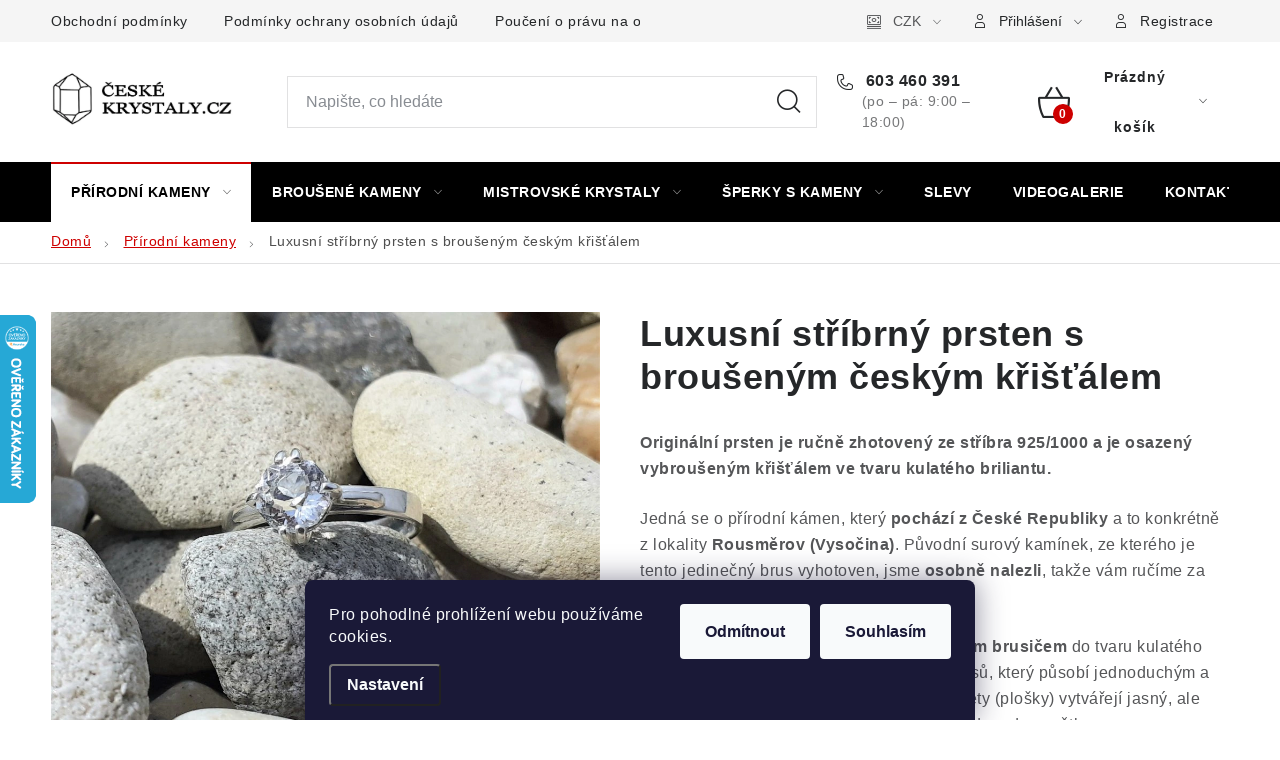

--- FILE ---
content_type: text/html; charset=utf-8
request_url: https://www.ceskekrystaly.cz/stribrny-prstynek-s-ceskym-kristalem/
body_size: 22273
content:
<!doctype html><html lang="cs" dir="ltr" class="header-background-light external-fonts-loaded"><head><meta charset="utf-8" /><meta name="viewport" content="width=device-width,initial-scale=1" /><title>Stříbrný prsten s vybroušeným pravým českým křišťálem z ČR</title><link rel="preconnect" href="https://cdn.myshoptet.com" /><link rel="dns-prefetch" href="https://cdn.myshoptet.com" /><link rel="preload" href="https://cdn.myshoptet.com/prj/dist/master/cms/libs/jquery/jquery-1.11.3.min.js" as="script" /><link href="https://cdn.myshoptet.com/prj/dist/master/cms/templates/frontend_templates/shared/css/font-face/nunito.css" rel="stylesheet"><script>
dataLayer = [];
dataLayer.push({'shoptet' : {
    "pageId": 693,
    "pageType": "productDetail",
    "currency": "CZK",
    "currencyInfo": {
        "decimalSeparator": ",",
        "exchangeRate": 1,
        "priceDecimalPlaces": 2,
        "symbol": "K\u010d",
        "symbolLeft": 0,
        "thousandSeparator": " "
    },
    "language": "cs",
    "projectId": 380600,
    "product": {
        "id": 1557,
        "guid": "e9f73b46-9948-11eb-a788-ecf4bbd79d2f",
        "hasVariants": false,
        "codes": [
            {
                "code": 1557
            }
        ],
        "code": "1557",
        "name": "Luxusn\u00ed st\u0159\u00edbrn\u00fd prsten s brou\u0161en\u00fdm \u010desk\u00fdm k\u0159i\u0161\u0165\u00e1lem",
        "appendix": "",
        "weight": 0,
        "currentCategory": "\u010cesk\u00e9 drah\u00e9 kameny a miner\u00e1ly",
        "currentCategoryGuid": "ab584143-034c-11eb-90ab-b8ca3a6a5ac4",
        "defaultCategory": "\u010cesk\u00e9 drah\u00e9 kameny a miner\u00e1ly",
        "defaultCategoryGuid": "ab584143-034c-11eb-90ab-b8ca3a6a5ac4",
        "currency": "CZK",
        "priceWithVat": 5730
    },
    "stocks": [
        {
            "id": "ext",
            "title": "Sklad",
            "isDeliveryPoint": 0,
            "visibleOnEshop": 1
        }
    ],
    "cartInfo": {
        "id": null,
        "freeShipping": false,
        "freeShippingFrom": 1500,
        "leftToFreeGift": {
            "formattedPrice": "100 K\u010d",
            "priceLeft": 100
        },
        "freeGift": false,
        "leftToFreeShipping": {
            "priceLeft": 1500,
            "dependOnRegion": 0,
            "formattedPrice": "1 500 K\u010d"
        },
        "discountCoupon": [],
        "getNoBillingShippingPrice": {
            "withoutVat": 0,
            "vat": 0,
            "withVat": 0
        },
        "cartItems": [],
        "taxMode": "ORDINARY"
    },
    "cart": [],
    "customer": {
        "priceRatio": 1,
        "priceListId": 1,
        "groupId": null,
        "registered": false,
        "mainAccount": false
    }
}});
dataLayer.push({'cookie_consent' : {
    "marketing": "denied",
    "analytics": "denied"
}});
document.addEventListener('DOMContentLoaded', function() {
    shoptet.consent.onAccept(function(agreements) {
        if (agreements.length == 0) {
            return;
        }
        dataLayer.push({
            'cookie_consent' : {
                'marketing' : (agreements.includes(shoptet.config.cookiesConsentOptPersonalisation)
                    ? 'granted' : 'denied'),
                'analytics': (agreements.includes(shoptet.config.cookiesConsentOptAnalytics)
                    ? 'granted' : 'denied')
            },
            'event': 'cookie_consent'
        });
    });
});
</script>
<meta property="og:type" content="website"><meta property="og:site_name" content="ceskekrystaly.cz"><meta property="og:url" content="https://www.ceskekrystaly.cz/stribrny-prstynek-s-ceskym-kristalem/"><meta property="og:title" content="Stříbrný prsten s vybroušeným pravým českým křišťálem z ČR"><meta name="author" content="České krystaly"><meta name="web_author" content="Shoptet.cz"><meta name="dcterms.rightsHolder" content="www.ceskekrystaly.cz"><meta name="robots" content="index,follow"><meta property="og:image" content="https://cdn.myshoptet.com/usr/www.ceskekrystaly.cz/user/shop/big/1557_luxusni-stribrny-prsten-s-brousenym-ceskym-kristalem.jpg?63a63928"><meta property="og:description" content="Stříbrný prstýnek s broušeným českým křišťálem z Vysočiny a to konkrétně z naleziště Rousměrov."><meta name="description" content="Stříbrný prstýnek s broušeným českým křišťálem z Vysočiny a to konkrétně z naleziště Rousměrov."><meta property="product:price:amount" content="5730"><meta property="product:price:currency" content="CZK"><style>:root {--color-primary: #000000;--color-primary-h: 0;--color-primary-s: 0%;--color-primary-l: 0%;--color-primary-hover: #656565;--color-primary-hover-h: 0;--color-primary-hover-s: 0%;--color-primary-hover-l: 40%;--color-secondary: #ce0000;--color-secondary-h: 0;--color-secondary-s: 100%;--color-secondary-l: 40%;--color-secondary-hover: #ff0000;--color-secondary-hover-h: 0;--color-secondary-hover-s: 100%;--color-secondary-hover-l: 50%;--color-tertiary: #9b9b9b;--color-tertiary-h: 0;--color-tertiary-s: 0%;--color-tertiary-l: 61%;--color-tertiary-hover: #cfcfcf;--color-tertiary-hover-h: 0;--color-tertiary-hover-s: 0%;--color-tertiary-hover-l: 81%;--color-header-background: #ffffff;--template-font: "Nunito";--template-headings-font: "Nunito";--header-background-url: url("[data-uri]");--cookies-notice-background: #1A1937;--cookies-notice-color: #F8FAFB;--cookies-notice-button-hover: #f5f5f5;--cookies-notice-link-hover: #27263f;--templates-update-management-preview-mode-content: "Náhled aktualizací šablony je aktivní pro váš prohlížeč."}</style>
    <script>var shoptet = shoptet || {};</script>
    <script src="https://cdn.myshoptet.com/prj/dist/master/shop/dist/main-3g-header.js.05f199e7fd2450312de2.js"></script>
<!-- User include --><!-- service 1213(832) html code header -->
<link href="https://fonts.googleapis.com/css2?family=Jost:wght@400;600;700&display=swap" rel="stylesheet">
<link href="https://cdn.myshoptet.com/prj/dist/master/shop/dist/font-shoptet-13.css.3c47e30adfa2e9e2683b.css" rel="stylesheet">
<link type="text/css" href="https://cdn.myshoptet.com/usr/paxio.myshoptet.com/user/documents/Jupiter/style.css?v1618387" rel="stylesheet" media="all" />
<link type="text/css" href="https://cdn.myshoptet.com/usr/paxio.myshoptet.com/user/documents/Jupiter/preklady.css?v11" rel="stylesheet" media="all" />
<link href="https://cdn.myshoptet.com/usr/paxio.myshoptet.com/user/documents/Jupiter/ikony.css?v1" rel="stylesheet">
<!-- service 1228(847) html code header -->
<link 
rel="stylesheet" 
href="https://cdn.myshoptet.com/usr/dmartini.myshoptet.com/user/documents/upload/dmartini/shop_rating/shop_rating.min.css?140"
data-author="Dominik Martini" 
data-author-web="dmartini.cz">
<!-- service 1710(1294) html code header -->
<link 
rel="stylesheet" 
href="https://cdn.myshoptet.com/usr/dmartini.myshoptet.com/user/documents/upload/dmartini/note_plus/note_plus.min.css?10"
data-author="Dominik Martini" 
data-author-web="dmartini.cz">

<!-- service 1714(1298) html code header -->
<link 
rel="stylesheet" 
href="https://cdn.myshoptet.com/usr/dmartini.myshoptet.com/user/documents/upload/dmartini/blog_products/blog_products.min.css?160"
data-author="Dominik Martini" 
data-author-web="dmartini.cz">
<!-- service 1735(1316) html code header -->
<link rel="stylesheet" href="https://cdn.myshoptet.com/addons/dominikmartini/flag_sort/styles.header.min.css?345e7d3951aca4c6495d697ef89532fbfac00659">
<!-- project html code header -->
<link rel="stylesheet" href="/user/documents/upload/dmartini/kameny.min.css?80">

<style>
.type-posts-listing .sidebar, .type-post .sidebar, .type-page .sidebar {display: block;}
</style>
<meta name="seznam-wmt" content="2FATtb0HL5vdV8tfRqw4afneqQLm2DKa" />

<style>
.hidden-content {display: none;}

.all-text{position: relative;}
.all-text::before{content: ""; width: 100%; height: 200px; position: absolute; bottom: 0; left: 0; background: linear-gradient(180deg, rgba(255,255,255,0) 15%, rgba(255,255,255,1) 70%);}
.all-text a{position: relative;top: -20px;}
#showMore, #showLess{text-decoration: underline;color: var(--color-secondary);font-size: 17px;}
#showMore:hover, #showLess:hover{text-decoration: none;}
#showMore::after{content: "\e911";font-family: shoptet;display: inline-block;margin-left: 8px;font-size: 9px;-webkit-transform: rotate(180deg);transform: rotate(180deg);}
#showLess::after{content: "\e911";font-family: shoptet;display: inline-block;margin-left: 8px;font-size: 9px;}
.all-text + .all-text, #showLess + #showLess {display: none !important;}
.subcategories li::before{display: none !important;}
.subcategories li{padding: 0 !important;}
</style>
<!-- /User include --><link rel="shortcut icon" href="/favicon.ico" type="image/x-icon" /><link rel="canonical" href="https://www.ceskekrystaly.cz/stribrny-prstynek-s-ceskym-kristalem/" />    <script>
        var _hwq = _hwq || [];
        _hwq.push(['setKey', '15E4C299AD2C70B5E8FF2147048AB03C']);
        _hwq.push(['setTopPos', '250']);
        _hwq.push(['showWidget', '21']);
        (function() {
            var ho = document.createElement('script');
            ho.src = 'https://cz.im9.cz/direct/i/gjs.php?n=wdgt&sak=15E4C299AD2C70B5E8FF2147048AB03C';
            var s = document.getElementsByTagName('script')[0]; s.parentNode.insertBefore(ho, s);
        })();
    </script>
    <!-- Global site tag (gtag.js) - Google Analytics -->
    <script async src="https://www.googletagmanager.com/gtag/js?id=G-NSPZ4ZNDRY"></script>
    <script>
        
        window.dataLayer = window.dataLayer || [];
        function gtag(){dataLayer.push(arguments);}
        

                    console.debug('default consent data');

            gtag('consent', 'default', {"ad_storage":"denied","analytics_storage":"denied","ad_user_data":"denied","ad_personalization":"denied","wait_for_update":500});
            dataLayer.push({
                'event': 'default_consent'
            });
        
        gtag('js', new Date());

        
                gtag('config', 'G-NSPZ4ZNDRY', {"groups":"GA4","send_page_view":false,"content_group":"productDetail","currency":"CZK","page_language":"cs"});
        
        
        
        
        
        
                    gtag('event', 'page_view', {"send_to":"GA4","page_language":"cs","content_group":"productDetail","currency":"CZK"});
        
                gtag('set', 'currency', 'CZK');

        gtag('event', 'view_item', {
            "send_to": "UA",
            "items": [
                {
                    "id": "1557",
                    "name": "Luxusn\u00ed st\u0159\u00edbrn\u00fd prsten s brou\u0161en\u00fdm \u010desk\u00fdm k\u0159i\u0161\u0165\u00e1lem",
                    "category": "\u010cesk\u00e9 drah\u00e9 kameny a miner\u00e1ly",
                                                            "price": 5730
                }
            ]
        });
        
        
        
        
        
                    gtag('event', 'view_item', {"send_to":"GA4","page_language":"cs","content_group":"productDetail","value":4735.54,"currency":"CZK","items":[{"item_id":"1557","item_name":"Luxusn\u00ed st\u0159\u00edbrn\u00fd prsten s brou\u0161en\u00fdm \u010desk\u00fdm k\u0159i\u0161\u0165\u00e1lem","item_category":"\u010cesk\u00e9 drah\u00e9 kameny a miner\u00e1ly","price":4735.54,"quantity":1,"index":0}]});
        
        
        
        
        
        
        
        document.addEventListener('DOMContentLoaded', function() {
            if (typeof shoptet.tracking !== 'undefined') {
                for (var id in shoptet.tracking.bannersList) {
                    gtag('event', 'view_promotion', {
                        "send_to": "UA",
                        "promotions": [
                            {
                                "id": shoptet.tracking.bannersList[id].id,
                                "name": shoptet.tracking.bannersList[id].name,
                                "position": shoptet.tracking.bannersList[id].position
                            }
                        ]
                    });
                }
            }

            shoptet.consent.onAccept(function(agreements) {
                if (agreements.length !== 0) {
                    console.debug('gtag consent accept');
                    var gtagConsentPayload =  {
                        'ad_storage': agreements.includes(shoptet.config.cookiesConsentOptPersonalisation)
                            ? 'granted' : 'denied',
                        'analytics_storage': agreements.includes(shoptet.config.cookiesConsentOptAnalytics)
                            ? 'granted' : 'denied',
                                                                                                'ad_user_data': agreements.includes(shoptet.config.cookiesConsentOptPersonalisation)
                            ? 'granted' : 'denied',
                        'ad_personalization': agreements.includes(shoptet.config.cookiesConsentOptPersonalisation)
                            ? 'granted' : 'denied',
                        };
                    console.debug('update consent data', gtagConsentPayload);
                    gtag('consent', 'update', gtagConsentPayload);
                    dataLayer.push(
                        { 'event': 'update_consent' }
                    );
                }
            });
        });
    </script>
<script>
    (function(t, r, a, c, k, i, n, g) { t['ROIDataObject'] = k;
    t[k]=t[k]||function(){ (t[k].q=t[k].q||[]).push(arguments) },t[k].c=i;n=r.createElement(a),
    g=r.getElementsByTagName(a)[0];n.async=1;n.src=c;g.parentNode.insertBefore(n,g)
    })(window, document, 'script', '//www.heureka.cz/ocm/sdk.js?source=shoptet&version=2&page=product_detail', 'heureka', 'cz');

    heureka('set_user_consent', 0);
</script>
</head><body class="desktop id-693 in-drahe-kameny-z-ceske-republiky template-13 type-product type-detail multiple-columns-body columns-mobile-2 columns-3 blank-mode blank-mode-css smart-labels-active ums_forms_redesign--off ums_a11y_category_page--on ums_discussion_rating_forms--off ums_flags_display_unification--on ums_a11y_login--on mobile-header-version-1">
        <div id="fb-root"></div>
        <script>
            window.fbAsyncInit = function() {
                FB.init({
//                    appId            : 'your-app-id',
                    autoLogAppEvents : true,
                    xfbml            : true,
                    version          : 'v19.0'
                });
            };
        </script>
        <script async defer crossorigin="anonymous" src="https://connect.facebook.net/cs_CZ/sdk.js"></script>    <div class="siteCookies siteCookies--bottom siteCookies--dark js-siteCookies" role="dialog" data-testid="cookiesPopup" data-nosnippet>
        <div class="siteCookies__form">
            <div class="siteCookies__content">
                <div class="siteCookies__text">
                    Pro pohodlné prohlížení webu používáme cookies.
                </div>
                <p class="siteCookies__links">
                    <button class="siteCookies__link js-cookies-settings" aria-label="Nastavení cookies" data-testid="cookiesSettings">Nastavení</button>
                </p>
            </div>
            <div class="siteCookies__buttonWrap">
                                    <button class="siteCookies__button js-cookiesConsentSubmit" value="reject" aria-label="Odmítnout cookies" data-testid="buttonCookiesReject">Odmítnout</button>
                                <button class="siteCookies__button js-cookiesConsentSubmit" value="all" aria-label="Přijmout cookies" data-testid="buttonCookiesAccept">Souhlasím</button>
            </div>
        </div>
        <script>
            document.addEventListener("DOMContentLoaded", () => {
                const siteCookies = document.querySelector('.js-siteCookies');
                document.addEventListener("scroll", shoptet.common.throttle(() => {
                    const st = document.documentElement.scrollTop;
                    if (st > 1) {
                        siteCookies.classList.add('siteCookies--scrolled');
                    } else {
                        siteCookies.classList.remove('siteCookies--scrolled');
                    }
                }, 100));
            });
        </script>
    </div>
<a href="#content" class="skip-link sr-only">Přejít na obsah</a><div class="overall-wrapper"><div class="user-action"><div class="container">
    <div class="user-action-in">
                    <div id="login" class="user-action-login popup-widget login-widget" role="dialog" aria-labelledby="loginHeading">
        <div class="popup-widget-inner">
                            <h2 id="loginHeading">Přihlášení k vašemu účtu</h2><div id="customerLogin"><form action="/action/Customer/Login/" method="post" id="formLoginIncluded" class="csrf-enabled formLogin" data-testid="formLogin"><input type="hidden" name="referer" value="" /><div class="form-group"><div class="input-wrapper email js-validated-element-wrapper no-label"><input type="email" name="email" class="form-control" autofocus placeholder="E-mailová adresa (např. jan@novak.cz)" data-testid="inputEmail" autocomplete="email" required /></div></div><div class="form-group"><div class="input-wrapper password js-validated-element-wrapper no-label"><input type="password" name="password" class="form-control" placeholder="Heslo" data-testid="inputPassword" autocomplete="current-password" required /><span class="no-display">Nemůžete vyplnit toto pole</span><input type="text" name="surname" value="" class="no-display" /></div></div><div class="form-group"><div class="login-wrapper"><button type="submit" class="btn btn-secondary btn-text btn-login" data-testid="buttonSubmit">Přihlásit se</button><div class="password-helper"><a href="/registrace/" data-testid="signup" rel="nofollow">Nová registrace</a><a href="/klient/zapomenute-heslo/" rel="nofollow">Zapomenuté heslo</a></div></div></div></form>
</div>                    </div>
    </div>

                <div id="cart-widget" class="user-action-cart popup-widget cart-widget loader-wrapper" data-testid="popupCartWidget" role="dialog" aria-hidden="true">
            <div class="popup-widget-inner cart-widget-inner place-cart-here">
                <div class="loader-overlay">
                    <div class="loader"></div>
                </div>
            </div>
        </div>
    </div>
</div>
</div><div class="top-navigation-bar" data-testid="topNavigationBar">

    <div class="container">

                            <div class="top-navigation-menu">
                <ul class="top-navigation-bar-menu">
                                            <li class="top-navigation-menu-item-39">
                            <a href="/obchodni-podminky/" title="Obchodní podmínky">Obchodní podmínky</a>
                        </li>
                                            <li class="top-navigation-menu-item-691">
                            <a href="/podminky-ochrany-osobnich-udaju/" title="Podmínky ochrany osobních údajů ">Podmínky ochrany osobních údajů </a>
                        </li>
                                            <li class="top-navigation-menu-item-741">
                            <a href="/pouceni-o-pravu-na-odstoupeni-od-smlouvy/" title="Poučení o právu na odstoupení od smlouvy">Poučení o právu na odstoupení od smlouvy</a>
                        </li>
                                            <li class="top-navigation-menu-item-816">
                            <a href="/puncovni-znacky/" title="Puncovní značky">Puncovní značky</a>
                        </li>
                                            <li class="top-navigation-menu-item-external-29">
                            <a href="https://www.drahekamenyonline.cz/vykup-drahych-kamenu--nerostu-a-sbirkovych-mineralu/" title="Výkup minerálů a drahých kamenů" target="blank">Výkup minerálů a drahých kamenů</a>
                        </li>
                                            <li class="top-navigation-menu-item-738">
                            <a href="/kontakt/" title="Kontakt">Kontakt</a>
                        </li>
                                    </ul>
                <div class="top-navigation-menu-trigger">Více</div>
                <ul class="top-navigation-bar-menu-helper"></ul>
            </div>
        
        <div class="top-navigation-tools">
                <div class="dropdown">
        <span>Ceny v:</span>
        <button id="topNavigationDropdown" type="button" data-toggle="dropdown" aria-haspopup="true" aria-expanded="false">
            CZK
            <span class="caret"></span>
        </button>
        <ul class="dropdown-menu" aria-labelledby="topNavigationDropdown"><li><a href="/action/Currency/changeCurrency/?currencyCode=CZK" rel="nofollow">CZK</a></li><li><a href="/action/Currency/changeCurrency/?currencyCode=EUR" rel="nofollow">EUR</a></li></ul>
    </div>
            <button class="top-nav-button top-nav-button-login toggle-window" type="button" data-target="login" aria-haspopup="dialog" aria-controls="login" aria-expanded="false" data-testid="signin"><span>Přihlášení</span></button>
    <a href="/registrace/" class="top-nav-button top-nav-button-register" data-testid="headerSignup">Registrace</a>
        </div>

    </div>

</div>
<header id="header">
        <div class="header-top">
            <div class="container navigation-wrapper header-top-wrapper">
                <div class="site-name"><a href="/" data-testid="linkWebsiteLogo"><img src="https://cdn.myshoptet.com/usr/www.ceskekrystaly.cz/user/logos/ceske-krystaly-drahe-kameny-mineraly-nerosty-drahokamy-polodrahokamy-1.jpg" alt="České krystaly" fetchpriority="low" /></a></div>                <div class="search" itemscope itemtype="https://schema.org/WebSite">
                    <meta itemprop="headline" content="České drahé kameny a minerály"/><meta itemprop="url" content="https://www.ceskekrystaly.cz"/><meta itemprop="text" content="Stříbrný prstýnek s broušeným českým křišťálem z Vysočiny a to konkrétně z naleziště Rousměrov."/>                    <form action="/action/ProductSearch/prepareString/" method="post"
    id="formSearchForm" class="search-form compact-form js-search-main"
    itemprop="potentialAction" itemscope itemtype="https://schema.org/SearchAction" data-testid="searchForm">
    <fieldset>
        <meta itemprop="target"
            content="https://www.ceskekrystaly.cz/vyhledavani/?string={string}"/>
        <input type="hidden" name="language" value="cs"/>
        
            
    <span class="search-input-icon" aria-hidden="true"></span>

<input
    type="search"
    name="string"
        class="query-input form-control search-input js-search-input"
    placeholder="Napište, co hledáte"
    autocomplete="off"
    required
    itemprop="query-input"
    aria-label="Vyhledávání"
    data-testid="searchInput"
>
            <button type="submit" class="btn btn-default search-button" data-testid="searchBtn">Hledat</button>
        
    </fieldset>
</form>
                </div>
                <div class="navigation-buttons">
                    <a href="#" class="toggle-window" data-target="search" data-testid="linkSearchIcon"><span class="sr-only">Hledat</span></a>
                        
    <a href="/kosik/" class="btn btn-icon toggle-window cart-count" data-target="cart" data-hover="true" data-redirect="true" data-testid="headerCart" rel="nofollow" aria-haspopup="dialog" aria-expanded="false" aria-controls="cart-widget">
        
                <span class="sr-only">Nákupní košík</span>
        
            <span class="cart-price visible-lg-inline-block" data-testid="headerCartPrice">
                                    Prázdný košík                            </span>
        
    
            </a>
                    <a href="#" class="toggle-window" data-target="navigation" data-testid="hamburgerMenu"></a>
                </div>
            </div>
        </div>
        <div class="header-bottom">
            <div class="container navigation-wrapper header-bottom-wrapper js-navigation-container">
                <nav id="navigation" aria-label="Hlavní menu" data-collapsible="true"><div class="navigation-in menu"><ul class="menu-level-1" role="menubar" data-testid="headerMenuItems"><li class="menu-item-693 ext" role="none"><a href="/drahe-kameny-z-ceske-republiky/" class="active" data-testid="headerMenuItem" role="menuitem" aria-haspopup="true" aria-expanded="false"><b>Přírodní kameny</b><span class="submenu-arrow"></span></a><ul class="menu-level-2" aria-label="Přírodní kameny" tabindex="-1" role="menu"><li class="menu-item-696" role="none"><a href="/zahneda-kamen-krystal/" class="menu-image" data-testid="headerMenuItem" tabindex="-1" aria-hidden="true"><img src="data:image/svg+xml,%3Csvg%20width%3D%22140%22%20height%3D%22100%22%20xmlns%3D%22http%3A%2F%2Fwww.w3.org%2F2000%2Fsvg%22%3E%3C%2Fsvg%3E" alt="" aria-hidden="true" width="140" height="100"  data-src="https://cdn.myshoptet.com/usr/www.ceskekrystaly.cz/user/categories/thumb/zahneda-kamen-mineral-krystal-vysocina.jpg" fetchpriority="low" /></a><div><a href="/zahneda-kamen-krystal/" data-testid="headerMenuItem" role="menuitem"><span>Záhněda</span></a>
                        </div></li><li class="menu-item-711" role="none"><a href="/morion-kamen-krystal/" class="menu-image" data-testid="headerMenuItem" tabindex="-1" aria-hidden="true"><img src="data:image/svg+xml,%3Csvg%20width%3D%22140%22%20height%3D%22100%22%20xmlns%3D%22http%3A%2F%2Fwww.w3.org%2F2000%2Fsvg%22%3E%3C%2Fsvg%3E" alt="" aria-hidden="true" width="140" height="100"  data-src="https://cdn.myshoptet.com/usr/www.ceskekrystaly.cz/user/categories/thumb/morion-kamen-krystal-temna-zahneda-vysocina.jpg" fetchpriority="low" /></a><div><a href="/morion-kamen-krystal/" data-testid="headerMenuItem" role="menuitem"><span>Morion</span></a>
                        </div></li><li class="menu-item-702" role="none"><a href="/citrin-kamen-krystal/" class="menu-image" data-testid="headerMenuItem" tabindex="-1" aria-hidden="true"><img src="data:image/svg+xml,%3Csvg%20width%3D%22140%22%20height%3D%22100%22%20xmlns%3D%22http%3A%2F%2Fwww.w3.org%2F2000%2Fsvg%22%3E%3C%2Fsvg%3E" alt="" aria-hidden="true" width="140" height="100"  data-src="https://cdn.myshoptet.com/usr/www.ceskekrystaly.cz/user/categories/thumb/citrin-kamen-krystal-vysocina-morava.jpg" fetchpriority="low" /></a><div><a href="/citrin-kamen-krystal/" data-testid="headerMenuItem" role="menuitem"><span>Citrín</span></a>
                        </div></li><li class="menu-item-708" role="none"><a href="/kristal-kamen-krystal/" class="menu-image" data-testid="headerMenuItem" tabindex="-1" aria-hidden="true"><img src="data:image/svg+xml,%3Csvg%20width%3D%22140%22%20height%3D%22100%22%20xmlns%3D%22http%3A%2F%2Fwww.w3.org%2F2000%2Fsvg%22%3E%3C%2Fsvg%3E" alt="" aria-hidden="true" width="140" height="100"  data-src="https://cdn.myshoptet.com/usr/www.ceskekrystaly.cz/user/categories/thumb/kristal-cesky-kamen-krystal-vysocina.jpg" fetchpriority="low" /></a><div><a href="/kristal-kamen-krystal/" data-testid="headerMenuItem" role="menuitem"><span>Křišťál</span></a>
                        </div></li><li class="menu-item-729" role="none"><a href="/ametyst-kamen-krystal-druza/" class="menu-image" data-testid="headerMenuItem" tabindex="-1" aria-hidden="true"><img src="data:image/svg+xml,%3Csvg%20width%3D%22140%22%20height%3D%22100%22%20xmlns%3D%22http%3A%2F%2Fwww.w3.org%2F2000%2Fsvg%22%3E%3C%2Fsvg%3E" alt="" aria-hidden="true" width="140" height="100"  data-src="https://cdn.myshoptet.com/usr/www.ceskekrystaly.cz/user/categories/thumb/ametyst-druza-krystal-kamen-ceska-republika.jpg" fetchpriority="low" /></a><div><a href="/ametyst-kamen-krystal-druza/" data-testid="headerMenuItem" role="menuitem"><span>Ametyst</span></a>
                        </div></li><li class="menu-item-726" role="none"><a href="/ruzenin-kamen-prirodni/" class="menu-image" data-testid="headerMenuItem" tabindex="-1" aria-hidden="true"><img src="data:image/svg+xml,%3Csvg%20width%3D%22140%22%20height%3D%22100%22%20xmlns%3D%22http%3A%2F%2Fwww.w3.org%2F2000%2Fsvg%22%3E%3C%2Fsvg%3E" alt="" aria-hidden="true" width="140" height="100"  data-src="https://cdn.myshoptet.com/usr/www.ceskekrystaly.cz/user/categories/thumb/ruzenin-surovy-prirodni-kamen-vysocina.jpg" fetchpriority="low" /></a><div><a href="/ruzenin-kamen-prirodni/" data-testid="headerMenuItem" role="menuitem"><span>Růženín</span></a>
                        </div></li><li class="menu-item-969" role="none"><a href="/vltavin/" class="menu-image" data-testid="headerMenuItem" tabindex="-1" aria-hidden="true"><img src="data:image/svg+xml,%3Csvg%20width%3D%22140%22%20height%3D%22100%22%20xmlns%3D%22http%3A%2F%2Fwww.w3.org%2F2000%2Fsvg%22%3E%3C%2Fsvg%3E" alt="" aria-hidden="true" width="140" height="100"  data-src="https://cdn.myshoptet.com/usr/www.ceskekrystaly.cz/user/categories/thumb/vltavin-moldavit-kamen-tektit-drahokam.jpg" fetchpriority="low" /></a><div><a href="/vltavin/" data-testid="headerMenuItem" role="menuitem"><span>Vltavín</span></a>
                        </div></li><li class="menu-item-714" role="none"><a href="/turmalin-cerny-skoryl-kamen/" class="menu-image" data-testid="headerMenuItem" tabindex="-1" aria-hidden="true"><img src="data:image/svg+xml,%3Csvg%20width%3D%22140%22%20height%3D%22100%22%20xmlns%3D%22http%3A%2F%2Fwww.w3.org%2F2000%2Fsvg%22%3E%3C%2Fsvg%3E" alt="" aria-hidden="true" width="140" height="100"  data-src="https://cdn.myshoptet.com/usr/www.ceskekrystaly.cz/user/categories/thumb/cerny-turmalin-skoryl-kamen-vysocina.jpg" fetchpriority="low" /></a><div><a href="/turmalin-cerny-skoryl-kamen/" data-testid="headerMenuItem" role="menuitem"><span>Černý turmalín skoryl</span></a>
                        </div></li><li class="menu-item-846" role="none"><a href="/achat/" class="menu-image" data-testid="headerMenuItem" tabindex="-1" aria-hidden="true"><img src="data:image/svg+xml,%3Csvg%20width%3D%22140%22%20height%3D%22100%22%20xmlns%3D%22http%3A%2F%2Fwww.w3.org%2F2000%2Fsvg%22%3E%3C%2Fsvg%3E" alt="" aria-hidden="true" width="140" height="100"  data-src="https://cdn.myshoptet.com/usr/www.ceskekrystaly.cz/user/categories/thumb/achat-kamen-mineral-cesky-lesteny-cr.jpg" fetchpriority="low" /></a><div><a href="/achat/" data-testid="headerMenuItem" role="menuitem"><span>Achát</span></a>
                        </div></li><li class="menu-item-975" role="none"><a href="/olivin/" class="menu-image" data-testid="headerMenuItem" tabindex="-1" aria-hidden="true"><img src="data:image/svg+xml,%3Csvg%20width%3D%22140%22%20height%3D%22100%22%20xmlns%3D%22http%3A%2F%2Fwww.w3.org%2F2000%2Fsvg%22%3E%3C%2Fsvg%3E" alt="" aria-hidden="true" width="140" height="100"  data-src="https://cdn.myshoptet.com/usr/www.ceskekrystaly.cz/user/categories/thumb/olivin-peridot-kamen-mineral-drahokam-smrci.jpg" fetchpriority="low" /></a><div><a href="/olivin/" data-testid="headerMenuItem" role="menuitem"><span>Olivín</span></a>
                        </div></li><li class="menu-item-840" role="none"><a href="/baryt-kamen-mineral/" class="menu-image" data-testid="headerMenuItem" tabindex="-1" aria-hidden="true"><img src="data:image/svg+xml,%3Csvg%20width%3D%22140%22%20height%3D%22100%22%20xmlns%3D%22http%3A%2F%2Fwww.w3.org%2F2000%2Fsvg%22%3E%3C%2Fsvg%3E" alt="" aria-hidden="true" width="140" height="100"  data-src="https://cdn.myshoptet.com/usr/www.ceskekrystaly.cz/user/categories/thumb/baryt-tezivec-kamen-krystal-druza-cr.jpg" fetchpriority="low" /></a><div><a href="/baryt-kamen-mineral/" data-testid="headerMenuItem" role="menuitem"><span>Baryt</span></a>
                        </div></li><li class="menu-item-924" role="none"><a href="/pyrit-kamen-mineral/" class="menu-image" data-testid="headerMenuItem" tabindex="-1" aria-hidden="true"><img src="data:image/svg+xml,%3Csvg%20width%3D%22140%22%20height%3D%22100%22%20xmlns%3D%22http%3A%2F%2Fwww.w3.org%2F2000%2Fsvg%22%3E%3C%2Fsvg%3E" alt="" aria-hidden="true" width="140" height="100"  data-src="https://cdn.myshoptet.com/usr/www.ceskekrystaly.cz/user/categories/thumb/pyrit-kamen-mineral-nerost-kocici-zlato.jpg" fetchpriority="low" /></a><div><a href="/pyrit-kamen-mineral/" data-testid="headerMenuItem" role="menuitem"><span>Pyrit</span></a>
                        </div></li><li class="menu-item-834" role="none"><a href="/epidot-kamen-mineral/" class="menu-image" data-testid="headerMenuItem" tabindex="-1" aria-hidden="true"><img src="data:image/svg+xml,%3Csvg%20width%3D%22140%22%20height%3D%22100%22%20xmlns%3D%22http%3A%2F%2Fwww.w3.org%2F2000%2Fsvg%22%3E%3C%2Fsvg%3E" alt="" aria-hidden="true" width="140" height="100"  data-src="https://cdn.myshoptet.com/usr/www.ceskekrystaly.cz/user/categories/thumb/epidot-kamen-mineral-krystal-sobotin-cr.jpg" fetchpriority="low" /></a><div><a href="/epidot-kamen-mineral/" data-testid="headerMenuItem" role="menuitem"><span>Epidot</span></a>
                        </div></li><li class="menu-item-777" role="none"><a href="/kremen-kamen-krystal/" class="menu-image" data-testid="headerMenuItem" tabindex="-1" aria-hidden="true"><img src="data:image/svg+xml,%3Csvg%20width%3D%22140%22%20height%3D%22100%22%20xmlns%3D%22http%3A%2F%2Fwww.w3.org%2F2000%2Fsvg%22%3E%3C%2Fsvg%3E" alt="" aria-hidden="true" width="140" height="100"  data-src="https://cdn.myshoptet.com/usr/www.ceskekrystaly.cz/user/categories/thumb/kremen-kamen-mineral-nerost-bily-mlecny-cr.jpg" fetchpriority="low" /></a><div><a href="/kremen-kamen-krystal/" data-testid="headerMenuItem" role="menuitem"><span>Křemen</span></a>
                        </div></li><li class="menu-item-783" role="none"><a href="/muskovit-kamen-mineral/" class="menu-image" data-testid="headerMenuItem" tabindex="-1" aria-hidden="true"><img src="data:image/svg+xml,%3Csvg%20width%3D%22140%22%20height%3D%22100%22%20xmlns%3D%22http%3A%2F%2Fwww.w3.org%2F2000%2Fsvg%22%3E%3C%2Fsvg%3E" alt="" aria-hidden="true" width="140" height="100"  data-src="https://cdn.myshoptet.com/usr/www.ceskekrystaly.cz/user/categories/thumb/muskovit-svetla-slida-kamen-prodej.jpg" fetchpriority="low" /></a><div><a href="/muskovit-kamen-mineral/" data-testid="headerMenuItem" role="menuitem"><span>Muskovit</span></a>
                        </div></li><li class="menu-item-957" role="none"><a href="/hyalit/" class="menu-image" data-testid="headerMenuItem" tabindex="-1" aria-hidden="true"><img src="data:image/svg+xml,%3Csvg%20width%3D%22140%22%20height%3D%22100%22%20xmlns%3D%22http%3A%2F%2Fwww.w3.org%2F2000%2Fsvg%22%3E%3C%2Fsvg%3E" alt="" aria-hidden="true" width="140" height="100"  data-src="https://cdn.myshoptet.com/usr/www.ceskekrystaly.cz/user/categories/thumb/hyalit-skelny-opal-kamen-valec.jpg" fetchpriority="low" /></a><div><a href="/hyalit/" data-testid="headerMenuItem" role="menuitem"><span>Hyalit</span></a>
                        </div></li><li class="menu-item-966" role="none"><a href="/rutil/" class="menu-image" data-testid="headerMenuItem" tabindex="-1" aria-hidden="true"><img src="data:image/svg+xml,%3Csvg%20width%3D%22140%22%20height%3D%22100%22%20xmlns%3D%22http%3A%2F%2Fwww.w3.org%2F2000%2Fsvg%22%3E%3C%2Fsvg%3E" alt="" aria-hidden="true" width="140" height="100"  data-src="https://cdn.myshoptet.com/usr/www.ceskekrystaly.cz/user/categories/thumb/rutil-kamen-mineral-nerost-ceska-republika.jpg" fetchpriority="low" /></a><div><a href="/rutil/" data-testid="headerMenuItem" role="menuitem"><span>Rutil</span></a>
                        </div></li></ul></li>
<li class="menu-item-705 ext" role="none"><a href="/prirodni-brousene-kameny-z-ceske-republiky/" data-testid="headerMenuItem" role="menuitem" aria-haspopup="true" aria-expanded="false"><b>Broušené kameny</b><span class="submenu-arrow"></span></a><ul class="menu-level-2" aria-label="Broušené kameny" tabindex="-1" role="menu"><li class="menu-item-765" role="none"><a href="/citrin-2/" class="menu-image" data-testid="headerMenuItem" tabindex="-1" aria-hidden="true"><img src="data:image/svg+xml,%3Csvg%20width%3D%22140%22%20height%3D%22100%22%20xmlns%3D%22http%3A%2F%2Fwww.w3.org%2F2000%2Fsvg%22%3E%3C%2Fsvg%3E" alt="" aria-hidden="true" width="140" height="100"  data-src="https://cdn.myshoptet.com/usr/www.ceskekrystaly.cz/user/categories/thumb/citrin-kamen-mineral-drahokam-brouseny.jpg" fetchpriority="low" /></a><div><a href="/citrin-2/" data-testid="headerMenuItem" role="menuitem"><span>Broušené citríny</span></a>
                        </div></li><li class="menu-item-768" role="none"><a href="/kristal/" class="menu-image" data-testid="headerMenuItem" tabindex="-1" aria-hidden="true"><img src="data:image/svg+xml,%3Csvg%20width%3D%22140%22%20height%3D%22100%22%20xmlns%3D%22http%3A%2F%2Fwww.w3.org%2F2000%2Fsvg%22%3E%3C%2Fsvg%3E" alt="" aria-hidden="true" width="140" height="100"  data-src="https://cdn.myshoptet.com/usr/www.ceskekrystaly.cz/user/categories/thumb/kristal-kamen-mineral-drahokam-brouseny.jpg" fetchpriority="low" /></a><div><a href="/kristal/" data-testid="headerMenuItem" role="menuitem"><span>Broušené křišťály</span></a>
                        </div></li><li class="menu-item-771" role="none"><a href="/ruzenin/" class="menu-image" data-testid="headerMenuItem" tabindex="-1" aria-hidden="true"><img src="data:image/svg+xml,%3Csvg%20width%3D%22140%22%20height%3D%22100%22%20xmlns%3D%22http%3A%2F%2Fwww.w3.org%2F2000%2Fsvg%22%3E%3C%2Fsvg%3E" alt="" aria-hidden="true" width="140" height="100"  data-src="https://cdn.myshoptet.com/usr/www.ceskekrystaly.cz/user/categories/thumb/ruzenin-kamen-mineral-drahokam-brouseny.jpg" fetchpriority="low" /></a><div><a href="/ruzenin/" data-testid="headerMenuItem" role="menuitem"><span>Broušené růženíny</span></a>
                        </div></li><li class="menu-item-795" role="none"><a href="/morion/" class="menu-image" data-testid="headerMenuItem" tabindex="-1" aria-hidden="true"><img src="data:image/svg+xml,%3Csvg%20width%3D%22140%22%20height%3D%22100%22%20xmlns%3D%22http%3A%2F%2Fwww.w3.org%2F2000%2Fsvg%22%3E%3C%2Fsvg%3E" alt="" aria-hidden="true" width="140" height="100"  data-src="https://cdn.myshoptet.com/usr/www.ceskekrystaly.cz/user/categories/thumb/morion-temna-zahneda-kamen-mineral-brouseny.jpg" fetchpriority="low" /></a><div><a href="/morion/" data-testid="headerMenuItem" role="menuitem"><span>Broušené moriony</span></a>
                        </div></li><li class="menu-item-798" role="none"><a href="/zahneda-6/" class="menu-image" data-testid="headerMenuItem" tabindex="-1" aria-hidden="true"><img src="data:image/svg+xml,%3Csvg%20width%3D%22140%22%20height%3D%22100%22%20xmlns%3D%22http%3A%2F%2Fwww.w3.org%2F2000%2Fsvg%22%3E%3C%2Fsvg%3E" alt="" aria-hidden="true" width="140" height="100"  data-src="https://cdn.myshoptet.com/usr/www.ceskekrystaly.cz/user/categories/thumb/zahneda-kamen-mineral-drahokam-brouseny.jpg" fetchpriority="low" /></a><div><a href="/zahneda-6/" data-testid="headerMenuItem" role="menuitem"><span>Broušené záhnědy</span></a>
                        </div></li><li class="menu-item-801" role="none"><a href="/ametyst/" class="menu-image" data-testid="headerMenuItem" tabindex="-1" aria-hidden="true"><img src="data:image/svg+xml,%3Csvg%20width%3D%22140%22%20height%3D%22100%22%20xmlns%3D%22http%3A%2F%2Fwww.w3.org%2F2000%2Fsvg%22%3E%3C%2Fsvg%3E" alt="" aria-hidden="true" width="140" height="100"  data-src="https://cdn.myshoptet.com/usr/www.ceskekrystaly.cz/user/categories/thumb/ametyst-kamen-mineral-drahokam-brouseny.jpg" fetchpriority="low" /></a><div><a href="/ametyst/" data-testid="headerMenuItem" role="menuitem"><span>Broušené ametysty</span></a>
                        </div></li><li class="menu-item-972" role="none"><a href="/olivin-peridot-brouseny/" class="menu-image" data-testid="headerMenuItem" tabindex="-1" aria-hidden="true"><img src="data:image/svg+xml,%3Csvg%20width%3D%22140%22%20height%3D%22100%22%20xmlns%3D%22http%3A%2F%2Fwww.w3.org%2F2000%2Fsvg%22%3E%3C%2Fsvg%3E" alt="" aria-hidden="true" width="140" height="100"  data-src="https://cdn.myshoptet.com/usr/www.ceskekrystaly.cz/user/categories/thumb/olivin-peridot-kamen-mineral-brouseny.jpg" fetchpriority="low" /></a><div><a href="/olivin-peridot-brouseny/" data-testid="headerMenuItem" role="menuitem"><span>Broušené olivíny</span></a>
                        </div></li><li class="menu-item-977" role="none"><a href="/vltavin-moldavit-brouseny/" class="menu-image" data-testid="headerMenuItem" tabindex="-1" aria-hidden="true"><img src="data:image/svg+xml,%3Csvg%20width%3D%22140%22%20height%3D%22100%22%20xmlns%3D%22http%3A%2F%2Fwww.w3.org%2F2000%2Fsvg%22%3E%3C%2Fsvg%3E" alt="" aria-hidden="true" width="140" height="100"  data-src="https://cdn.myshoptet.com/usr/www.ceskekrystaly.cz/user/categories/thumb/vltavin-moldavit-kamen-drahokam-brouseny.jpg" fetchpriority="low" /></a><div><a href="/vltavin-moldavit-brouseny/" data-testid="headerMenuItem" role="menuitem"><span>Broušené vltavíny</span></a>
                        </div></li><li class="menu-item-980" role="none"><a href="/granat-pyrop-brouseny/" class="menu-image" data-testid="headerMenuItem" tabindex="-1" aria-hidden="true"><img src="data:image/svg+xml,%3Csvg%20width%3D%22140%22%20height%3D%22100%22%20xmlns%3D%22http%3A%2F%2Fwww.w3.org%2F2000%2Fsvg%22%3E%3C%2Fsvg%3E" alt="" aria-hidden="true" width="140" height="100"  data-src="https://cdn.myshoptet.com/usr/www.ceskekrystaly.cz/user/categories/thumb/cesky-granat-pyrop-kamen-brouseny.jpg" fetchpriority="low" /></a><div><a href="/granat-pyrop-brouseny/" data-testid="headerMenuItem" role="menuitem"><span>Broušené granáty</span></a>
                        </div></li></ul></li>
<li class="menu-item-717 ext" role="none"><a href="/mistrovske-krystaly/" data-testid="headerMenuItem" role="menuitem" aria-haspopup="true" aria-expanded="false"><b>Mistrovské krystaly</b><span class="submenu-arrow"></span></a><ul class="menu-level-2" aria-label="Mistrovské krystaly" tabindex="-1" role="menu"><li class="menu-item-723" role="none"><a href="/elestial-dar-andelu/" class="menu-image" data-testid="headerMenuItem" tabindex="-1" aria-hidden="true"><img src="data:image/svg+xml,%3Csvg%20width%3D%22140%22%20height%3D%22100%22%20xmlns%3D%22http%3A%2F%2Fwww.w3.org%2F2000%2Fsvg%22%3E%3C%2Fsvg%3E" alt="" aria-hidden="true" width="140" height="100"  data-src="https://cdn.myshoptet.com/usr/www.ceskekrystaly.cz/user/categories/thumb/elestial-dar-andelu-mistrovsky-krystal-zahnedy.jpg" fetchpriority="low" /></a><div><a href="/elestial-dar-andelu/" data-testid="headerMenuItem" role="menuitem"><span>Elestial - Dar andělů</span></a>
                        </div></li><li class="menu-item-720" role="none"><a href="/samolecitel/" class="menu-image" data-testid="headerMenuItem" tabindex="-1" aria-hidden="true"><img src="data:image/svg+xml,%3Csvg%20width%3D%22140%22%20height%3D%22100%22%20xmlns%3D%22http%3A%2F%2Fwww.w3.org%2F2000%2Fsvg%22%3E%3C%2Fsvg%3E" alt="" aria-hidden="true" width="140" height="100"  data-src="https://cdn.myshoptet.com/usr/www.ceskekrystaly.cz/user/categories/thumb/samolecitel-mistrovsky-krystal-zahnedy-vysocina.jpg" fetchpriority="low" /></a><div><a href="/samolecitel/" data-testid="headerMenuItem" role="menuitem"><span>Samoléčitel</span></a>
                        </div></li><li class="menu-item-732" role="none"><a href="/devicky-chram/" class="menu-image" data-testid="headerMenuItem" tabindex="-1" aria-hidden="true"><img src="data:image/svg+xml,%3Csvg%20width%3D%22140%22%20height%3D%22100%22%20xmlns%3D%22http%3A%2F%2Fwww.w3.org%2F2000%2Fsvg%22%3E%3C%2Fsvg%3E" alt="" aria-hidden="true" width="140" height="100"  data-src="https://cdn.myshoptet.com/usr/www.ceskekrystaly.cz/user/categories/thumb/devicky-chram-mistrovsky-krystal-citrin-cesky.jpg" fetchpriority="low" /></a><div><a href="/devicky-chram/" data-testid="headerMenuItem" role="menuitem"><span>Dévický chrám</span></a>
                        </div></li><li class="menu-item-747" role="none"><a href="/tantricka-dvojice/" class="menu-image" data-testid="headerMenuItem" tabindex="-1" aria-hidden="true"><img src="data:image/svg+xml,%3Csvg%20width%3D%22140%22%20height%3D%22100%22%20xmlns%3D%22http%3A%2F%2Fwww.w3.org%2F2000%2Fsvg%22%3E%3C%2Fsvg%3E" alt="" aria-hidden="true" width="140" height="100"  data-src="https://cdn.myshoptet.com/usr/www.ceskekrystaly.cz/user/categories/thumb/tantricka-dvojice-mistrovsky-krystal-morion.jpg" fetchpriority="low" /></a><div><a href="/tantricka-dvojice/" data-testid="headerMenuItem" role="menuitem"><span>Tantrická dvojice</span></a>
                        </div></li><li class="menu-item-750" role="none"><a href="/strazce-zaznamu/" class="menu-image" data-testid="headerMenuItem" tabindex="-1" aria-hidden="true"><img src="data:image/svg+xml,%3Csvg%20width%3D%22140%22%20height%3D%22100%22%20xmlns%3D%22http%3A%2F%2Fwww.w3.org%2F2000%2Fsvg%22%3E%3C%2Fsvg%3E" alt="" aria-hidden="true" width="140" height="100"  data-src="https://cdn.myshoptet.com/usr/www.ceskekrystaly.cz/user/categories/thumb/strazce-zaznamu-zaznamovy-mistrovsky-krystal.jpg" fetchpriority="low" /></a><div><a href="/strazce-zaznamu/" data-testid="headerMenuItem" role="menuitem"><span>Strážce záznamů</span></a>
                        </div></li><li class="menu-item-756" role="none"><a href="/krystal-isis/" class="menu-image" data-testid="headerMenuItem" tabindex="-1" aria-hidden="true"><img src="data:image/svg+xml,%3Csvg%20width%3D%22140%22%20height%3D%22100%22%20xmlns%3D%22http%3A%2F%2Fwww.w3.org%2F2000%2Fsvg%22%3E%3C%2Fsvg%3E" alt="" aria-hidden="true" width="140" height="100"  data-src="https://cdn.myshoptet.com/usr/www.ceskekrystaly.cz/user/categories/thumb/mistrovsky-krystal-isis-zahneda-morava.jpg" fetchpriority="low" /></a><div><a href="/krystal-isis/" data-testid="headerMenuItem" role="menuitem"><span>Krystal Isis</span></a>
                        </div></li><li class="menu-item-762" role="none"><a href="/laserova-hulka/" class="menu-image" data-testid="headerMenuItem" tabindex="-1" aria-hidden="true"><img src="data:image/svg+xml,%3Csvg%20width%3D%22140%22%20height%3D%22100%22%20xmlns%3D%22http%3A%2F%2Fwww.w3.org%2F2000%2Fsvg%22%3E%3C%2Fsvg%3E" alt="" aria-hidden="true" width="140" height="100"  data-src="https://cdn.myshoptet.com/usr/www.ceskekrystaly.cz/user/categories/thumb/laserova-hulka-mistrovsky-krystal-kristal.jpg" fetchpriority="low" /></a><div><a href="/laserova-hulka/" data-testid="headerMenuItem" role="menuitem"><span>Laserová hůlka</span></a>
                        </div></li><li class="menu-item-789" role="none"><a href="/katedrala-svetelna-knihovna/" class="menu-image" data-testid="headerMenuItem" tabindex="-1" aria-hidden="true"><img src="data:image/svg+xml,%3Csvg%20width%3D%22140%22%20height%3D%22100%22%20xmlns%3D%22http%3A%2F%2Fwww.w3.org%2F2000%2Fsvg%22%3E%3C%2Fsvg%3E" alt="" aria-hidden="true" width="140" height="100"  data-src="https://cdn.myshoptet.com/usr/www.ceskekrystaly.cz/user/categories/thumb/katedrala-svetelna-knihovna-mistrovsky-krystal.jpg" fetchpriority="low" /></a><div><a href="/katedrala-svetelna-knihovna/" data-testid="headerMenuItem" role="menuitem"><span>Katedrála - Světelná knihovna</span></a>
                        </div></li><li class="menu-item-942" role="none"><a href="/krystal-okno/" class="menu-image" data-testid="headerMenuItem" tabindex="-1" aria-hidden="true"><img src="data:image/svg+xml,%3Csvg%20width%3D%22140%22%20height%3D%22100%22%20xmlns%3D%22http%3A%2F%2Fwww.w3.org%2F2000%2Fsvg%22%3E%3C%2Fsvg%3E" alt="" aria-hidden="true" width="140" height="100"  data-src="https://cdn.myshoptet.com/usr/www.ceskekrystaly.cz/user/categories/thumb/mistrovsky-krystal-okno-kristal-ceska-republika.jpg" fetchpriority="low" /></a><div><a href="/krystal-okno/" data-testid="headerMenuItem" role="menuitem"><span>Krystal Okno</span></a>
                        </div></li><li class="menu-item-945" role="none"><a href="/spojovatel-casu/" class="menu-image" data-testid="headerMenuItem" tabindex="-1" aria-hidden="true"><img src="data:image/svg+xml,%3Csvg%20width%3D%22140%22%20height%3D%22100%22%20xmlns%3D%22http%3A%2F%2Fwww.w3.org%2F2000%2Fsvg%22%3E%3C%2Fsvg%3E" alt="" aria-hidden="true" width="140" height="100"  data-src="https://cdn.myshoptet.com/usr/www.ceskekrystaly.cz/user/categories/thumb/spojovatel-casu-mistrovsky-krystal-kristal-jeseniky-cr.jpg" fetchpriority="low" /></a><div><a href="/spojovatel-casu/" data-testid="headerMenuItem" role="menuitem"><span>Spojovatel času</span></a>
                        </div></li><li class="menu-item-951" role="none"><a href="/channelingovy-krystal/" class="menu-image" data-testid="headerMenuItem" tabindex="-1" aria-hidden="true"><img src="data:image/svg+xml,%3Csvg%20width%3D%22140%22%20height%3D%22100%22%20xmlns%3D%22http%3A%2F%2Fwww.w3.org%2F2000%2Fsvg%22%3E%3C%2Fsvg%3E" alt="" aria-hidden="true" width="140" height="100"  data-src="https://cdn.myshoptet.com/usr/www.ceskekrystaly.cz/user/categories/thumb/channelingovy-krystal-mistrovsky-kristal-cesko-morava.jpg" fetchpriority="low" /></a><div><a href="/channelingovy-krystal/" data-testid="headerMenuItem" role="menuitem"><span>Channelingový krystal</span></a>
                        </div></li><li class="menu-item-956" role="none"><a href="/dow-krystal/" class="menu-image" data-testid="headerMenuItem" tabindex="-1" aria-hidden="true"><img src="data:image/svg+xml,%3Csvg%20width%3D%22140%22%20height%3D%22100%22%20xmlns%3D%22http%3A%2F%2Fwww.w3.org%2F2000%2Fsvg%22%3E%3C%2Fsvg%3E" alt="" aria-hidden="true" width="140" height="100"  data-src="https://cdn.myshoptet.com/usr/www.ceskekrystaly.cz/user/categories/thumb/mistrovsky-krystal-dow-kristovske-vedomi-kristal.jpg" fetchpriority="low" /></a><div><a href="/dow-krystal/" data-testid="headerMenuItem" role="menuitem"><span>Dow krystal</span></a>
                        </div></li></ul></li>
<li class="menu-item-983 ext" role="none"><a href="/sperky-s-kameny-a-mineraly/" data-testid="headerMenuItem" role="menuitem" aria-haspopup="true" aria-expanded="false"><b>Šperky s kameny</b><span class="submenu-arrow"></span></a><ul class="menu-level-2" aria-label="Šperky s kameny" tabindex="-1" role="menu"><li class="menu-item-807" role="none"><a href="/stribrne-sperky-s-ceskymi-kameny/" class="menu-image" data-testid="headerMenuItem" tabindex="-1" aria-hidden="true"><img src="data:image/svg+xml,%3Csvg%20width%3D%22140%22%20height%3D%22100%22%20xmlns%3D%22http%3A%2F%2Fwww.w3.org%2F2000%2Fsvg%22%3E%3C%2Fsvg%3E" alt="" aria-hidden="true" width="140" height="100"  data-src="https://cdn.myshoptet.com/usr/www.ceskekrystaly.cz/user/categories/thumb/stribrne-sperky-brousene-kameny-drahokamy-mineraly.jpg" fetchpriority="low" /></a><div><a href="/stribrne-sperky-s-ceskymi-kameny/" data-testid="headerMenuItem" role="menuitem"><span>Stříbrné šperky s kameny</span></a>
                        </div></li><li class="menu-item-986" role="none"><a href="/zlate-sperky-s-ceskymi-kameny/" class="menu-image" data-testid="headerMenuItem" tabindex="-1" aria-hidden="true"><img src="data:image/svg+xml,%3Csvg%20width%3D%22140%22%20height%3D%22100%22%20xmlns%3D%22http%3A%2F%2Fwww.w3.org%2F2000%2Fsvg%22%3E%3C%2Fsvg%3E" alt="" aria-hidden="true" width="140" height="100"  data-src="https://cdn.myshoptet.com/usr/www.ceskekrystaly.cz/user/categories/thumb/zlate-sperky-brousene-kameny-drahokamy-mineraly.jpg" fetchpriority="low" /></a><div><a href="/zlate-sperky-s-ceskymi-kameny/" data-testid="headerMenuItem" role="menuitem"><span>Zlaté šperky s kameny</span></a>
                        </div></li></ul></li>
<li class="menu-item-962" role="none"><a href="/kameny-ve-sleve/" data-testid="headerMenuItem" role="menuitem" aria-expanded="false"><b>Slevy</b></a></li>
<li class="menu-item-external-38" role="none"><a href="https://www.youtube.com/@ceskekrystaly2526/videos" target="blank" data-testid="headerMenuItem" role="menuitem" aria-expanded="false"><b>Videogalerie</b></a></li>
<li class="menu-item-29" role="none"><a href="/kontakty/" data-testid="headerMenuItem" role="menuitem" aria-expanded="false"><b>Kontakt</b></a></li>
</ul>
    <ul class="navigationActions" role="menu">
                    <li class="ext" role="none">
                <a href="#">
                                            <span>
                            <span>Měna</span>
                            <span>(CZK)</span>
                        </span>
                                        <span class="submenu-arrow"></span>
                </a>
                <ul class="navigationActions__submenu menu-level-2" role="menu">
                    <li role="none">
                                                    <ul role="menu">
                                                                    <li class="navigationActions__submenu__item navigationActions__submenu__item--active" role="none">
                                        <a href="/action/Currency/changeCurrency/?currencyCode=CZK" rel="nofollow" role="menuitem">CZK</a>
                                    </li>
                                                                    <li class="navigationActions__submenu__item" role="none">
                                        <a href="/action/Currency/changeCurrency/?currencyCode=EUR" rel="nofollow" role="menuitem">EUR</a>
                                    </li>
                                                            </ul>
                                                                    </li>
                </ul>
            </li>
                            <li role="none">
                                    <a href="/login/?backTo=%2Fstribrny-prstynek-s-ceskym-kristalem%2F" rel="nofollow" data-testid="signin" role="menuitem"><span>Přihlášení</span></a>
                            </li>
                        </ul>
</div><span class="navigation-close"></span></nav><div class="menu-helper" data-testid="hamburgerMenu"><span>Více</span></div>
            </div>
        </div>
    </header><!-- / header -->


<div id="content-wrapper" class="container content-wrapper">
    
                                <div class="breadcrumbs" itemscope itemtype="https://schema.org/BreadcrumbList">
                                                                            <span id="navigation-first" data-basetitle="České krystaly" itemprop="itemListElement" itemscope itemtype="https://schema.org/ListItem">
                <a href="/" itemprop="item" ><span itemprop="name">Domů</span></a>
                <span class="navigation-bullet">/</span>
                <meta itemprop="position" content="1" />
            </span>
                                <span id="navigation-1" itemprop="itemListElement" itemscope itemtype="https://schema.org/ListItem">
                <a href="/drahe-kameny-z-ceske-republiky/" itemprop="item" data-testid="breadcrumbsSecondLevel"><span itemprop="name">Přírodní kameny</span></a>
                <span class="navigation-bullet">/</span>
                <meta itemprop="position" content="2" />
            </span>
                                            <span id="navigation-2" itemprop="itemListElement" itemscope itemtype="https://schema.org/ListItem" data-testid="breadcrumbsLastLevel">
                <meta itemprop="item" content="https://www.ceskekrystaly.cz/stribrny-prstynek-s-ceskym-kristalem/" />
                <meta itemprop="position" content="3" />
                <span itemprop="name" data-title="Luxusní stříbrný prsten s broušeným českým křišťálem">Luxusní stříbrný prsten s broušeným českým křišťálem <span class="appendix"></span></span>
            </span>
            </div>
            
    <div class="content-wrapper-in">
                                                <aside class="sidebar sidebar-left"  data-testid="sidebarMenu">
                                                                                                <div class="sidebar-inner">
                                                                                                                                                                        <div class="box box-bg-variant box-categories">    <div class="skip-link__wrapper">
        <span id="categories-start" class="skip-link__target js-skip-link__target sr-only" tabindex="-1">&nbsp;</span>
        <a href="#categories-end" class="skip-link skip-link--start sr-only js-skip-link--start">Přeskočit kategorie</a>
    </div>




<div id="categories"><div class="categories cat-01 expandable active expanded" id="cat-693"><div class="topic active"><a href="/drahe-kameny-z-ceske-republiky/">Přírodní kameny<span class="cat-trigger">&nbsp;</span></a></div>

                    <ul class=" active expanded">
                                        <li >
                <a href="/zahneda-kamen-krystal/">
                    Záhněda
                                    </a>
                                                                </li>
                                <li >
                <a href="/morion-kamen-krystal/">
                    Morion
                                    </a>
                                                                </li>
                                <li >
                <a href="/citrin-kamen-krystal/">
                    Citrín
                                    </a>
                                                                </li>
                                <li >
                <a href="/kristal-kamen-krystal/">
                    Křišťál
                                    </a>
                                                                </li>
                                <li >
                <a href="/ametyst-kamen-krystal-druza/">
                    Ametyst
                                    </a>
                                                                </li>
                                <li >
                <a href="/ruzenin-kamen-prirodni/">
                    Růženín
                                    </a>
                                                                </li>
                                <li >
                <a href="/vltavin/">
                    Vltavín
                                    </a>
                                                                </li>
                                <li >
                <a href="/turmalin-cerny-skoryl-kamen/">
                    Černý turmalín skoryl
                                    </a>
                                                                </li>
                                <li >
                <a href="/achat/">
                    Achát
                                    </a>
                                                                </li>
                                <li >
                <a href="/olivin/">
                    Olivín
                                    </a>
                                                                </li>
                                <li >
                <a href="/baryt-kamen-mineral/">
                    Baryt
                                    </a>
                                                                </li>
                                <li >
                <a href="/pyrit-kamen-mineral/">
                    Pyrit
                                    </a>
                                                                </li>
                                <li >
                <a href="/epidot-kamen-mineral/">
                    Epidot
                                    </a>
                                                                </li>
                                <li >
                <a href="/kremen-kamen-krystal/">
                    Křemen
                                    </a>
                                                                </li>
                                <li >
                <a href="/muskovit-kamen-mineral/">
                    Muskovit
                                    </a>
                                                                </li>
                                <li >
                <a href="/hyalit/">
                    Hyalit
                                    </a>
                                                                </li>
                                <li >
                <a href="/rutil/">
                    Rutil
                                    </a>
                                                                </li>
                </ul>
    </div><div class="categories cat-02 expandable external" id="cat-705"><div class="topic"><a href="/prirodni-brousene-kameny-z-ceske-republiky/">Broušené kameny<span class="cat-trigger">&nbsp;</span></a></div>

    </div><div class="categories cat-01 expandable external" id="cat-717"><div class="topic"><a href="/mistrovske-krystaly/">Mistrovské krystaly<span class="cat-trigger">&nbsp;</span></a></div>

    </div><div class="categories cat-02 expandable expanded" id="cat-983"><div class="topic"><a href="/sperky-s-kameny-a-mineraly/">Šperky s kameny<span class="cat-trigger">&nbsp;</span></a></div>

                    <ul class=" expanded">
                                        <li >
                <a href="/stribrne-sperky-s-ceskymi-kameny/">
                    Stříbrné šperky s kameny
                                    </a>
                                                                </li>
                                <li >
                <a href="/zlate-sperky-s-ceskymi-kameny/">
                    Zlaté šperky s kameny
                                    </a>
                                                                </li>
                </ul>
    </div><div class="categories cat-01 expanded" id="cat-962"><div class="topic"><a href="/kameny-ve-sleve/">Slevy<span class="cat-trigger">&nbsp;</span></a></div></div></div>

    <div class="skip-link__wrapper">
        <a href="#categories-start" class="skip-link skip-link--end sr-only js-skip-link--end" tabindex="-1" hidden>Přeskočit kategorie</a>
        <span id="categories-end" class="skip-link__target js-skip-link__target sr-only" tabindex="-1">&nbsp;</span>
    </div>
</div>
                                                                    </div>
                                                            </aside>
                            <main id="content" class="content narrow">
                            
<div class="p-detail" itemscope itemtype="https://schema.org/Product">

    
    <meta itemprop="name" content="Luxusní stříbrný prsten s broušeným českým křišťálem" />
    <meta itemprop="category" content="Úvodní stránka &gt; Přírodní kameny &gt; Luxusní stříbrný prsten s broušeným českým křišťálem" />
    <meta itemprop="url" content="https://www.ceskekrystaly.cz/stribrny-prstynek-s-ceskym-kristalem/" />
    <meta itemprop="image" content="https://cdn.myshoptet.com/usr/www.ceskekrystaly.cz/user/shop/big/1557_luxusni-stribrny-prsten-s-brousenym-ceskym-kristalem.jpg?63a63928" />
            <meta itemprop="description" content="Originální prsten je ručně zhotovený ze stříbra 925/1000&amp;nbsp;a je osazený vybroušeným&amp;nbsp;křišťálem&amp;nbsp;ve tvaru kulatého briliantu.
Jedná se o přírodní kámen, který pochází z České Republiky a to konkrétně z lokality Rousměrov (Vysočina). Původní surový kamínek, ze kterého je tento jedinečný brus vyhotoven, jsme osobně nalezli, takže vám ručíme za jeho pravost i jasný původ.
Křišťál je ručně vybroušený naším mistrem brusičem&amp;nbsp;do tvaru kulatého briliantu. Jde o jeden z nejoblíbenějších brusů, který působí jednoduchým a zároveň elegantním dojmem. Jednotlivé facety (plošky) vytvářejí jasný, ale zároveň decentní třpyt pokaždé, když na ně dopadne světlo.
Samotný kamínek se pak pyšní opravdu úžasnou ledově bílou barvou, která je pro české křišťály velice vzácná. Uvnitř se pak výbrus může pochlubit drahokamovou čistotou.
Kulatý křišťál je naším zlatníkem (faserem) precizně usazen do lůžka, kde ho bezpečně drží dvě dvojité a dvě jednoduché krapny. Ty jsou lehce zahnuté a na konci mají zaoblený tvar. Mezi nimi se pak ještě nachází decentní kroužek, který dotváří celkový estetický vzhled prstenu. Uchycení brusu do tzv. krapen neboli drápků patří mezi velmi populární a to nejen z důvodu spolehlivého zajištění, ale především kvůli podtržení krásy a jiskry kamene. Šperky s krapnovým osazením se navíc snadno čistí a udržují, neboť je kamínek dobře přístupný.
Při výrobě šperků si zakládáme na poctivé ruční práci&amp;nbsp;a tradičních postupech. Naši brusiči a zlatníci věnují pozornost každému detailu, tak aby všechny šperky působily dokonalým uměleckým zpracováním. Samozřejmostí jsou pak puncovní značky, které jsou nenápadně umístěny z vnitřní strany obroučky.
Každý prstýnek s drahým kamínkem vám také zašleme v opravdu kvalitní lakované dřevěné krabičce s vnitřkem z ekokůže. Pokud kupujete prsten pro sebe, tato krabička vám výborně posloží k jeho bezpečnému uložení v době, kdy jej právě nenosíte. Jestli šperkem chcete obdarovat své blízké, jistě tuto velmi elegantní krabičku také oceníte.
Tento luxusní prsten s křišťálem vynikne jak při každodenním nošení, tak i při významné příležitosti.
Níže pod popiskem naleznete o tomto prstenu s broušeným kamínkem podrobnější informace a také krátké video.
Součástí tohoto prstenu s vybroušeným křišťálem je CERTIFIKÁT PRAVOSTI A PŮVODU drahého kamene. Po kliknutí na následující odkaz si můžete prohlédnout jak vypadá (jde pouze o ukázkový certifikát s jinými parametry kamene):&amp;nbsp; » zobrazit vzorový certifikát «&amp;nbsp;&amp;nbsp;&amp;nbsp;
&amp;nbsp;
Materiál: stříbro 925/1000
Velikost prstenu: 56 mm (průměr 18mm)
Šířka obroučky: 2,7 - 3,4 mm
Druh kamene: křišťál
Místo nálezu: Rousměrov (Vysočina)
Typ výbrusu: kulatý briliant
Průměr brusu: 6,7 mm
Barva: čirá bílá
Čistota: čistý, bez inkluzí
&amp;nbsp;" />
                                            
<div class="p-detail-inner">

    <div class="p-data-wrapper">

        <div class="p-detail-inner-header">
            <h1>
                  Luxusní stříbrný prsten s broušeným českým křišťálem            </h1>
            <div class="ratings-and-brand">
                                            </div>
        </div>

                    <div class="p-short-description" data-testid="productCardShortDescr">
                <p><span style="font-size: 12pt; font-family: tahoma, arial, helvetica, sans-serif;"><strong>Originální prsten je ručně zhotovený ze stříbra 925/1000</strong>&nbsp;<strong>a je osazený vybroušeným</strong>&nbsp;<strong>křišťálem&nbsp;ve tvaru kulatého briliantu.</strong></span></p>
<p><span style="font-size: 12pt; font-family: tahoma, arial, helvetica, sans-serif;">Jedná se o přírodní kámen, který <strong>pochází z České Republiky</strong> a to konkrétně z lokality <strong>Rousměrov (Vysočina)</strong>. Původní surový kamínek, ze kterého je tento jedinečný brus vyhotoven, jsme <strong>osobně nalezli</strong>, takže vám ručíme za jeho pravost i jasný původ.</span></p>
<p><span style="font-size: 12pt; font-family: tahoma, arial, helvetica, sans-serif;"><strong>Křišťál je ručně vybroušený naším mistrem brusičem</strong>&nbsp;do tvaru kulatého briliantu. Jde o jeden z nejoblíbenějších brusů, který působí jednoduchým a zároveň elegantním dojmem. Jednotlivé facety (plošky) vytvářejí jasný, ale zároveň decentní třpyt pokaždé, když na ně dopadne světlo.<br /></span></p>
<p><span style="font-size: 12pt; font-family: tahoma, arial, helvetica, sans-serif;">Samotný kamínek se pak pyšní opravdu úžasnou<strong> ledově bílou barvou</strong>, která je pro české křišťály velice vzácná. Uvnitř se pak výbrus může pochlubit drahokamovou čistotou.<br /></span></p>
<p><span style="font-size: 12pt; font-family: tahoma, arial, helvetica, sans-serif;">Kulatý křišťál je naším zlatníkem (faserem) precizně usazen do lůžka, kde ho bezpečně drží dvě dvojité a dvě jednoduché krapny. Ty jsou lehce zahnuté a na konci mají zaoblený tvar. Mezi nimi se pak ještě nachází decentní kroužek, který dotváří celkový estetický vzhled prstenu. Uchycení brusu do tzv. krapen neboli drápků patří mezi velmi populární a to nejen z důvodu spolehlivého zajištění, ale především kvůli podtržení krásy a jiskry kamene. Šperky s krapnovým osazením se navíc snadno čistí a udržují, neboť je kamínek dobře přístupný.</span></p>
<p><span style="font-size: 12pt; font-family: tahoma, arial, helvetica, sans-serif;"><strong>Při výrobě šperků si zakládáme na poctivé ruční práci</strong>&nbsp;a tradičních postupech. Naši brusiči a zlatníci věnují pozornost každému detailu, tak aby všechny šperky působily dokonalým uměleckým zpracováním. Samozřejmostí jsou pak puncovní značky, které jsou nenápadně umístěny z vnitřní strany obroučky.</span></p>
<p><span style="font-size: 12pt; font-family: tahoma, arial, helvetica, sans-serif;">Každý prstýnek s drahým kamínkem vám také<strong> zašleme v opravdu kvalitní lakované dřevěné krabičce s vnitřkem z ekokůže</strong>. Pokud kupujete prsten pro sebe, tato krabička vám výborně posloží k jeho bezpečnému uložení v době, kdy jej právě nenosíte. Jestli šperkem chcete obdarovat své blízké, jistě tuto velmi elegantní krabičku také oceníte.</span></p>
<p><span style="font-size: 12pt; font-family: tahoma, arial, helvetica, sans-serif;"><strong>Tento luxusní prsten s křišťálem</strong><strong> vynikne jak při každodenním nošení, tak i při významné příležitosti.</strong><br /></span></p>
<p><span style="font-size: 12pt; font-family: tahoma, arial, helvetica, sans-serif;">Níže pod popiskem naleznete o tomto prstenu s broušeným kamínkem podrobnější informace a také krátké <strong>video</strong>.<br /></span></p>
<p><span style="font-size: 12pt; font-family: tahoma, arial, helvetica, sans-serif;">Součástí tohoto prstenu s vybroušeným křišťálem je <strong>CERTIFIKÁT PRAVOSTI A PŮVODU</strong> drahého kamene. Po kliknutí na následující odkaz si můžete prohlédnout jak vypadá (jde pouze o ukázkový certifikát s jinými parametry kamene):&nbsp; <strong><a title="Certifikát pravosti a původu drahého kamene" href="/certifikat-pravosti-a-puvodu-draheho-kamene/" target="_blank" rel="noopener noreferrer">» zobrazit vzorový certifikát «</a></strong>&nbsp;<span style="letter-spacing: 0.02em;">&nbsp;</span>&nbsp;</span></p>
<p>&nbsp;</p>
<p><span style="font-size: 12pt; font-family: tahoma, arial, helvetica, sans-serif;"><strong>Materiál: stříbro 925/1000</strong></span></p>
<p><span style="font-size: 12pt; font-family: tahoma, arial, helvetica, sans-serif;"><strong>Velikost prstenu: 56 mm (průměr 18mm)</strong></span></p>
<p><span style="font-size: 12pt; font-family: tahoma, arial, helvetica, sans-serif;"><strong>Šířka obroučky: 2,7 - 3,4 mm</strong></span></p>
<p><span style="font-size: 12pt; font-family: tahoma, arial, helvetica, sans-serif;"><strong>Druh kamene: křišťál</strong></span></p>
<p><span style="font-size: 12pt; font-family: tahoma, arial, helvetica, sans-serif;"><strong>Místo nálezu: Rousměrov (Vysočina)</strong></span></p>
<p><span style="font-size: 12pt; font-family: tahoma, arial, helvetica, sans-serif;"><strong>Typ výbrusu: kulatý briliant</strong></span></p>
<p><span style="font-size: 12pt; font-family: tahoma, arial, helvetica, sans-serif;"><strong>Průměr brusu: 6,7 mm</strong></span></p>
<p><span style="font-size: 12pt; font-family: tahoma, arial, helvetica, sans-serif;"><strong>Barva: čirá bílá<br /></strong></span></p>
<p><span style="font-size: 12pt; font-family: tahoma, arial, helvetica, sans-serif;"><strong>Čistota: čistý, bez inkluzí</strong></span></p>
<p><span style="font-size: 12pt; font-family: tahoma, arial, helvetica, sans-serif;">&nbsp;</span></p>
            </div>
        
        <form action="/action/Cart/addCartItem/" method="post" id="product-detail-form" class="pr-action csrf-enabled" data-testid="formProduct">
            <meta itemprop="productID" content="1557" /><meta itemprop="identifier" content="e9f73b46-9948-11eb-a788-ecf4bbd79d2f" /><meta itemprop="sku" content="1557" /><span itemprop="offers" itemscope itemtype="https://schema.org/Offer"><meta itemprop="url" content="https://www.ceskekrystaly.cz/stribrny-prstynek-s-ceskym-kristalem/" /><meta itemprop="price" content="5730.00" /><meta itemprop="priceCurrency" content="CZK" /><link itemprop="itemCondition" href="https://schema.org/NewCondition" /></span><input type="hidden" name="productId" value="1557" /><input type="hidden" name="priceId" value="1551" /><input type="hidden" name="language" value="cs" />

            <div class="p-variants-block">

                
                    
                    
                    
                                            <div class="sold-out-wrapper">
                            <span class="sold-out">
                                Položka byla vyprodána&hellip;
                            </span>
                        </div>
                    
                
            </div>

            <table class="detail-parameters ">
                <tbody>
                                            <tr>
                            <th>
                                <span class="row-header-label">
                                    Dostupnost                                </span>
                            </th>
                            <td>
                                

    
    <span class="availability-label" style="color: #cb0000" data-testid="labelAvailability">
                    Prodáno            </span>
    
                            </td>
                        </tr>
                    
                                        
                                            <tr class="p-code">
                            <th>
                                <span class="p-code-label row-header-label">Kód:</span>
                            </th>
                            <td>
                                                                    <span>1557</span>
                                                            </td>
                        </tr>
                    
                </tbody>
            </table>

                                        
            <div class="p-to-cart-block" data-testid="divAddToCart">
                                    <div class="p-final-price-wrapper">
                                                                        <strong class="price-final" data-testid="productCardPrice">
            <span class="price-final-holder">
                5 730 Kč
    

        </span>
    </strong>
                                                    <span class="price-measure">
                    
                        </span>
                        
                    </div>
                
                                                                </div>


        </form>

        
        

        <div class="buttons-wrapper social-buttons-wrapper">
            <div class="link-icons" data-testid="productDetailActionIcons">
    <a href="#" class="link-icon print" title="Tisknout produkt"><span>Tisk</span></a>
    <a href="/stribrny-prstynek-s-ceskym-kristalem:dotaz/" class="link-icon chat" title="Mluvit s prodejcem" rel="nofollow"><span>Zeptat se</span></a>
                <a href="#" class="link-icon share js-share-buttons-trigger" title="Sdílet produkt"><span>Sdílet</span></a>
    </div>
                <div class="social-buttons no-display">
                    <div class="twitter">
                <script>
        window.twttr = (function(d, s, id) {
            var js, fjs = d.getElementsByTagName(s)[0],
                t = window.twttr || {};
            if (d.getElementById(id)) return t;
            js = d.createElement(s);
            js.id = id;
            js.src = "https://platform.twitter.com/widgets.js";
            fjs.parentNode.insertBefore(js, fjs);
            t._e = [];
            t.ready = function(f) {
                t._e.push(f);
            };
            return t;
        }(document, "script", "twitter-wjs"));
        </script>

<a
    href="https://twitter.com/share"
    class="twitter-share-button"
        data-lang="cs"
    data-url="https://www.ceskekrystaly.cz/stribrny-prstynek-s-ceskym-kristalem/"
>Tweet</a>

            </div>
                    <div class="facebook">
                <div
            data-layout="button"
        class="fb-share-button"
    >
</div>

            </div>
                                <div class="close-wrapper">
        <a href="#" class="close-after js-share-buttons-trigger" title="Sdílet produkt">Zavřít</a>
    </div>

            </div>
        </div>

        <div class="buttons-wrapper cofidis-buttons-wrapper">
                    </div>

        <div class="buttons-wrapper hledejceny-buttons-wrapper">
                    </div>

    </div> 
    <div class="p-image-wrapper">

        <div class="p-detail-inner-header-mobile">
            <div class="h1">
                  Luxusní stříbrný prsten s broušeným českým křišťálem            </div>
            <div class="ratings-and-brand">
                                            </div>
        </div>

        
        <div class="p-image" style="" data-testid="mainImage">
            

<a href="https://cdn.myshoptet.com/usr/www.ceskekrystaly.cz/user/shop/big/1557_luxusni-stribrny-prsten-s-brousenym-ceskym-kristalem.jpg?63a63928" class="p-main-image cloud-zoom" data-href="https://cdn.myshoptet.com/usr/www.ceskekrystaly.cz/user/shop/orig/1557_luxusni-stribrny-prsten-s-brousenym-ceskym-kristalem.jpg?63a63928"><img src="https://cdn.myshoptet.com/usr/www.ceskekrystaly.cz/user/shop/big/1557_luxusni-stribrny-prsten-s-brousenym-ceskym-kristalem.jpg?63a63928" alt="Luxusní stříbrný prsten s broušeným českým křišťálem" width="1024" height="768"  fetchpriority="high" />
</a>            


            

    

        </div>
        <div class="row">
            
    <div class="col-sm-12 p-thumbnails-wrapper">

        <div class="p-thumbnails">

            <div class="p-thumbnails-inner">

                <div>
                                                                                        <a href="https://cdn.myshoptet.com/usr/www.ceskekrystaly.cz/user/shop/big/1557_luxusni-stribrny-prsten-s-brousenym-ceskym-kristalem.jpg?63a63928" class="p-thumbnail highlighted">
                            <img src="data:image/svg+xml,%3Csvg%20width%3D%22100%22%20height%3D%22100%22%20xmlns%3D%22http%3A%2F%2Fwww.w3.org%2F2000%2Fsvg%22%3E%3C%2Fsvg%3E" alt="Luxusní stříbrný prsten s broušeným českým křišťálem" width="100" height="100"  data-src="https://cdn.myshoptet.com/usr/www.ceskekrystaly.cz/user/shop/related/1557_luxusni-stribrny-prsten-s-brousenym-ceskym-kristalem.jpg?63a63928" fetchpriority="low" />
                        </a>
                        <a href="https://cdn.myshoptet.com/usr/www.ceskekrystaly.cz/user/shop/big/1557_luxusni-stribrny-prsten-s-brousenym-ceskym-kristalem.jpg?63a63928" class="cbox-gal" data-gallery="lightbox[gallery]" data-alt="Luxusní stříbrný prsten s broušeným českým křišťálem"></a>
                                                                    <a href="https://cdn.myshoptet.com/usr/www.ceskekrystaly.cz/user/shop/big/1557-1_prsten-kristal-prirodni-obrazek-2.jpg?63a63928" class="p-thumbnail">
                            <img src="data:image/svg+xml,%3Csvg%20width%3D%22100%22%20height%3D%22100%22%20xmlns%3D%22http%3A%2F%2Fwww.w3.org%2F2000%2Fsvg%22%3E%3C%2Fsvg%3E" alt="prsten kristal prirodni obrazek 2" width="100" height="100"  data-src="https://cdn.myshoptet.com/usr/www.ceskekrystaly.cz/user/shop/related/1557-1_prsten-kristal-prirodni-obrazek-2.jpg?63a63928" fetchpriority="low" />
                        </a>
                        <a href="https://cdn.myshoptet.com/usr/www.ceskekrystaly.cz/user/shop/big/1557-1_prsten-kristal-prirodni-obrazek-2.jpg?63a63928" class="cbox-gal" data-gallery="lightbox[gallery]" data-alt="prsten kristal prirodni obrazek 2"></a>
                                    </div>

            </div>

            <a href="#" class="thumbnail-prev"></a>
            <a href="#" class="thumbnail-next"></a>

        </div>

    </div>

        </div>

    </div>

</div>

                            <div class="benefitBanner position--benefitProduct">
                                    <div class="benefitBanner__item"><div class="benefitBanner__picture"><img src="data:image/svg+xml,%3Csvg%20width%3D%22512%22%20height%3D%22512%22%20xmlns%3D%22http%3A%2F%2Fwww.w3.org%2F2000%2Fsvg%22%3E%3C%2Fsvg%3E" data-src="https://cdn.myshoptet.com/usr/www.ceskekrystaly.cz/user/banners/darek-darecek-pozornost-zdarma.png?63ad72dd" class="benefitBanner__img" alt="Dárek zdarma" fetchpriority="low" width="512" height="512"></div><div class="benefitBanner__content"><strong class="benefitBanner__title">Dárek zdarma</strong><div class="benefitBanner__data">Rádi rozmazlujeme naše zákazníky. Dárek ke každé objednávce.</div></div></div>
                                                <div class="benefitBanner__item"><div class="benefitBanner__picture"><img src="data:image/svg+xml,%3Csvg%20width%3D%22512%22%20height%3D%22512%22%20xmlns%3D%22http%3A%2F%2Fwww.w3.org%2F2000%2Fsvg%22%3E%3C%2Fsvg%3E" data-src="https://cdn.myshoptet.com/usr/www.ceskekrystaly.cz/user/banners/doprava-doruceni-zasilky.png?63ad7107" class="benefitBanner__img" alt="Doprava od 70 Kč" fetchpriority="low" width="512" height="512"></div><div class="benefitBanner__content"><strong class="benefitBanner__title">Doprava od 70 Kč</strong><div class="benefitBanner__data">Doprava po ČR už od 70 Kč  (na Slovensko od 4 EUR).</div></div></div>
                                                <div class="benefitBanner__item"><div class="benefitBanner__picture"><img src="data:image/svg+xml,%3Csvg%20width%3D%22512%22%20height%3D%22512%22%20xmlns%3D%22http%3A%2F%2Fwww.w3.org%2F2000%2Fsvg%22%3E%3C%2Fsvg%3E" data-src="https://cdn.myshoptet.com/usr/www.ceskekrystaly.cz/user/banners/drahe-kameny-mineraly-rodny-list.png?63ad717f" class="benefitBanner__img" alt="Kameny s rodným listem" fetchpriority="low" width="512" height="512"></div><div class="benefitBanner__content"><strong class="benefitBanner__title">Kameny s rodným listem</strong><div class="benefitBanner__data">Každý kámen je unikát s „rodným listem“ (jeho název, rok a místo nálezu).</div></div></div>
                                                <div class="benefitBanner__item"><a class="benefitBanner__link" href="https://obchody.heureka.cz/ceskekrystaly-cz/recenze/" ><div class="benefitBanner__picture"><img src="data:image/svg+xml,%3Csvg%20width%3D%22512%22%20height%3D%22512%22%20xmlns%3D%22http%3A%2F%2Fwww.w3.org%2F2000%2Fsvg%22%3E%3C%2Fsvg%3E" data-src="https://cdn.myshoptet.com/usr/www.ceskekrystaly.cz/user/banners/overeny-eshop-obchod.png?63ad6eb7" class="benefitBanner__img" alt="Ověřený eshop" fetchpriority="low" width="512" height="512"></div><div class="benefitBanner__content"><strong class="benefitBanner__title">Ověřený eshop</strong><div class="benefitBanner__data">Ověřené recenze na Heurece od našich zákazníků mluví za nás.</div></div></a></div>
                                                <div class="benefitBanner__item"><a class="benefitBanner__link" href="https://www.ceskekrystaly.cz/drahe-kameny-z-ceske-republiky/" ><div class="benefitBanner__picture"><img src="data:image/svg+xml,%3Csvg%20width%3D%22512%22%20height%3D%22512%22%20xmlns%3D%22http%3A%2F%2Fwww.w3.org%2F2000%2Fsvg%22%3E%3C%2Fsvg%3E" data-src="https://cdn.myshoptet.com/usr/www.ceskekrystaly.cz/user/banners/drahokam-polodrahokam-obrazek-ikona.png?63ad6cea" class="benefitBanner__img" alt="Pravé české kameny" fetchpriority="low" width="512" height="512"></div><div class="benefitBanner__content"><strong class="benefitBanner__title">Pravé české kameny</strong><div class="benefitBanner__data">Nabízíme pravé české minerály, přírodní krystaly a drahé kameny.</div></div></a></div>
                                                <div class="benefitBanner__item"><a class="benefitBanner__link" href="https://www.ceskekrystaly.cz/drahe-kameny-z-ceske-republiky/" ><div class="benefitBanner__picture"><img src="data:image/svg+xml,%3Csvg%20width%3D%22512%22%20height%3D%22512%22%20xmlns%3D%22http%3A%2F%2Fwww.w3.org%2F2000%2Fsvg%22%3E%3C%2Fsvg%3E" data-src="https://cdn.myshoptet.com/usr/www.ceskekrystaly.cz/user/banners/zbozi-produkty-skladem.png?63ad74ab" class="benefitBanner__img" alt="Všechny naše produkty máme skladem." fetchpriority="low" width="512" height="512"></div><div class="benefitBanner__content"><strong class="benefitBanner__title">Vše skladem</strong><div class="benefitBanner__data">Všechny naše produkty máme skladem a odesíláme je obratem.</div></div></a></div>
                        </div>

        

    
            
    <div class="shp-tabs-wrapper p-detail-tabs-wrapper">
        <div class="row">
            <div class="col-sm-12 shp-tabs-row responsive-nav">
                <div class="shp-tabs-holder">
    <ul id="p-detail-tabs" class="shp-tabs p-detail-tabs visible-links" role="tablist">
                            <li class="shp-tab active" data-testid="tabDescription">
                <a href="#description" class="shp-tab-link" role="tab" data-toggle="tab">Popis</a>
            </li>
                                                                                                                                 </ul>
</div>
            </div>
            <div class="col-sm-12 ">
                <div id="tab-content" class="tab-content">
                                                                                                            <div id="description" class="tab-pane fade in active" role="tabpanel">
        <div class="description-inner">
            <div class="basic-description">
                
    
                                    <p><video width="800" height="400" style="display: block; margin-left: auto; margin-right: auto;" controls="controls">
<source src='https://cdn.myshoptet.com/usr/www.ceskekrystaly.cz/user/documents/upload/videa/stribrne-prsteny/kristal/prstynek-kristal-1557.mp4' type="video/mp4" /></video></p>
                            </div>
            
    
        </div>
    </div>
                                                                                                                                                                                                        </div>
            </div>
        </div>
    </div>

    
                    
    
    
</div>
                    </main>
    </div>
    
            
    
</div>
        
        
                            <footer id="footer">
                    <h2 class="sr-only">Zápatí</h2>
                    
                                                                <div class="container footer-rows">
                            
                


<div class="row custom-footer elements-2">
                    
        <div class="custom-footer__articles col-sm-6">
                                                                                                                        <h4><span>Informace pro vás</span></h4>
    <ul>
                    <li><a href="/obchodni-podminky/">Obchodní podmínky</a></li>
                    <li><a href="/podminky-ochrany-osobnich-udaju/">Podmínky ochrany osobních údajů </a></li>
                    <li><a href="/pouceni-o-pravu-na-odstoupeni-od-smlouvy/">Poučení o právu na odstoupení od smlouvy</a></li>
                    <li><a href="/puncovni-znacky/">Puncovní značky</a></li>
                    <li><a href="https://www.drahekamenyonline.cz/vykup-drahych-kamenu--nerostu-a-sbirkovych-mineralu/" target="blank">Výkup minerálů a drahých kamenů</a></li>
                    <li><a href="/kontakt/">Kontakt</a></li>
            </ul>

                                                        </div>
                    
        <div class="custom-footer__contact col-sm-6">
                                                                                                            <h4><span>Kontakt</span></h4>


    <div class="contact-box no-image" data-testid="contactbox">
                            <strong data-testid="contactboxName">Michal Krejčí</strong>
        
        <ul>
                            <li>
                    <span class="mail" data-testid="contactboxEmail">
                                                    <a href="mailto:ceskekrystaly&#64;seznam.cz">ceskekrystaly<!---->&#64;<!---->seznam.cz</a>
                                            </span>
                </li>
            
                            <li>
                    <span class="tel">
                                                                                <a href="tel:603460391" aria-label="Zavolat na 603460391" data-testid="contactboxPhone">
                                603 460 391
                            </a>
                                            </span>
                </li>
            
            
            
    
    
    
    
    
            <li class="social-icon-list">
            <a href="https://www.youtube.com/@ceskekrystaly2526" title="YouTube" target="blank"  class="social-icon youtube" data-testid="contactboxYoutube"></a>
        </li>
    
    

        </ul>

    </div>


<script type="application/ld+json">
    {
        "@context" : "https://schema.org",
        "@type" : "Organization",
        "name" : "České krystaly",
        "url" : "https://www.ceskekrystaly.cz",
                "employee" : "Michal Krejčí",
                    "email" : "ceskekrystaly@seznam.cz",
                            "telephone" : "603 460 391",
                                
                                                    "sameAs" : ["\", \"\", \""]
            }
</script>

                                                        </div>
    </div>
                        </div>
                                        
                    <div class="container footer-links-icons">
                    <ul class="footer-links" data-editorid="footerLinks">
            <li class="footer-link">
            <a href="https://www.drahekamenyonline.cz/" target="blank">
Drahé Kameny Online
</a>
        </li>
    </ul>
                        </div>
    
                    
    <div class="footer-bottom">
        <div class="container">
            <span id="signature" style="display: inline-block !important; visibility: visible !important;"><a href="https://www.shoptet.cz/?utm_source=footer&utm_medium=link&utm_campaign=create_by_shoptet" class="image" target="_blank"><img src="data:image/svg+xml,%3Csvg%20width%3D%2217%22%20height%3D%2217%22%20xmlns%3D%22http%3A%2F%2Fwww.w3.org%2F2000%2Fsvg%22%3E%3C%2Fsvg%3E" data-src="https://cdn.myshoptet.com/prj/dist/master/cms/img/common/logo/shoptetLogo.svg" width="17" height="17" alt="Shoptet" class="vam" fetchpriority="low" /></a><a href="https://www.shoptet.cz/?utm_source=footer&utm_medium=link&utm_campaign=create_by_shoptet" class="title" target="_blank">Vytvořil Shoptet</a></span>
            <span class="copyright" data-testid="textCopyright">
                Copyright 2026 <strong>České krystaly</strong>. Všechna práva vyhrazena.                            </span>
        </div>
    </div>

                    
                                            
                </footer>
                <!-- / footer -->
                    
        </div>
        <!-- / overall-wrapper -->

                    <script src="https://cdn.myshoptet.com/prj/dist/master/cms/libs/jquery/jquery-1.11.3.min.js"></script>
                <script>var shoptet = shoptet || {};shoptet.abilities = {"about":{"generation":3,"id":"13"},"config":{"category":{"product":{"image_size":"detail"}},"navigation_breakpoint":767,"number_of_active_related_products":4,"product_slider":{"autoplay":false,"autoplay_speed":3000,"loop":true,"navigation":true,"pagination":true,"shadow_size":10}},"elements":{"recapitulation_in_checkout":true},"feature":{"directional_thumbnails":false,"extended_ajax_cart":false,"extended_search_whisperer":true,"fixed_header":false,"images_in_menu":true,"product_slider":true,"simple_ajax_cart":true,"smart_labels":true,"tabs_accordion":true,"tabs_responsive":true,"top_navigation_menu":true,"user_action_fullscreen":false}};shoptet.design = {"template":{"name":"Disco","colorVariant":"13-one"},"layout":{"homepage":"catalog4","subPage":"catalog3","productDetail":"catalog3"},"colorScheme":{"conversionColor":"#ce0000","conversionColorHover":"#ff0000","color1":"#000000","color2":"#656565","color3":"#9b9b9b","color4":"#cfcfcf"},"fonts":{"heading":"Nunito","text":"Nunito"},"header":{"backgroundImage":"https:\/\/www.ceskekrystaly.czdata:image\/gif;base64,R0lGODlhAQABAIAAAAAAAP\/\/\/yH5BAEAAAAALAAAAAABAAEAAAIBRAA7","image":null,"logo":"https:\/\/www.ceskekrystaly.czuser\/logos\/ceske-krystaly-drahe-kameny-mineraly-nerosty-drahokamy-polodrahokamy-1.jpg","color":"#ffffff"},"background":{"enabled":false,"color":null,"image":null}};shoptet.config = {};shoptet.events = {};shoptet.runtime = {};shoptet.content = shoptet.content || {};shoptet.updates = {};shoptet.messages = [];shoptet.messages['lightboxImg'] = "Obrázek";shoptet.messages['lightboxOf'] = "z";shoptet.messages['more'] = "Více";shoptet.messages['cancel'] = "Zrušit";shoptet.messages['removedItem'] = "Položka byla odstraněna z košíku.";shoptet.messages['discountCouponWarning'] = "Zapomněli jste uplatnit slevový kupón. Pro pokračování jej uplatněte pomocí tlačítka vedle vstupního pole, nebo jej smažte.";shoptet.messages['charsNeeded'] = "Prosím, použijte minimálně 3 znaky!";shoptet.messages['invalidCompanyId'] = "Neplané IČ, povoleny jsou pouze číslice";shoptet.messages['needHelp'] = "Potřebujete pomoc?";shoptet.messages['showContacts'] = "Zobrazit kontakty";shoptet.messages['hideContacts'] = "Skrýt kontakty";shoptet.messages['ajaxError'] = "Došlo k chybě; obnovte prosím stránku a zkuste to znovu.";shoptet.messages['variantWarning'] = "Zvolte prosím variantu produktu.";shoptet.messages['chooseVariant'] = "Zvolte variantu";shoptet.messages['unavailableVariant'] = "Tato varianta není dostupná a není možné ji objednat.";shoptet.messages['withVat'] = "včetně DPH";shoptet.messages['withoutVat'] = "bez DPH";shoptet.messages['toCart'] = "Do košíku";shoptet.messages['emptyCart'] = "Prázdný košík";shoptet.messages['change'] = "Změnit";shoptet.messages['chosenBranch'] = "Zvolená pobočka";shoptet.messages['validatorRequired'] = "Povinné pole";shoptet.messages['validatorEmail'] = "Prosím vložte platnou e-mailovou adresu";shoptet.messages['validatorUrl'] = "Prosím vložte platnou URL adresu";shoptet.messages['validatorDate'] = "Prosím vložte platné datum";shoptet.messages['validatorNumber'] = "Vložte číslo";shoptet.messages['validatorDigits'] = "Prosím vložte pouze číslice";shoptet.messages['validatorCheckbox'] = "Zadejte prosím všechna povinná pole";shoptet.messages['validatorConsent'] = "Bez souhlasu nelze odeslat.";shoptet.messages['validatorPassword'] = "Hesla se neshodují";shoptet.messages['validatorInvalidPhoneNumber'] = "Vyplňte prosím platné telefonní číslo bez předvolby.";shoptet.messages['validatorInvalidPhoneNumberSuggestedRegion'] = "Neplatné číslo — navržený region: %1";shoptet.messages['validatorInvalidCompanyId'] = "Neplatné IČ, musí být ve tvaru jako %1";shoptet.messages['validatorFullName'] = "Nezapomněli jste příjmení?";shoptet.messages['validatorHouseNumber'] = "Prosím zadejte správné číslo domu";shoptet.messages['validatorZipCode'] = "Zadané PSČ neodpovídá zvolené zemi";shoptet.messages['validatorShortPhoneNumber'] = "Telefonní číslo musí mít min. 8 znaků";shoptet.messages['choose-personal-collection'] = "Prosím vyberte místo doručení u osobního odběru, není zvoleno.";shoptet.messages['choose-external-shipping'] = "Upřesněte prosím vybraný způsob dopravy";shoptet.messages['choose-ceska-posta'] = "Pobočka České Pošty není určena, zvolte prosím některou";shoptet.messages['choose-hupostPostaPont'] = "Pobočka Maďarské pošty není vybrána, zvolte prosím nějakou";shoptet.messages['choose-postSk'] = "Pobočka Slovenské pošty není zvolena, vyberte prosím některou";shoptet.messages['choose-ulozenka'] = "Pobočka Uloženky nebyla zvolena, prosím vyberte některou";shoptet.messages['choose-zasilkovna'] = "Pobočka Zásilkovny nebyla zvolena, prosím vyberte některou";shoptet.messages['choose-ppl-cz'] = "Pobočka PPL ParcelShop nebyla vybrána, vyberte prosím jednu";shoptet.messages['choose-glsCz'] = "Pobočka GLS ParcelShop nebyla zvolena, prosím vyberte některou";shoptet.messages['choose-dpd-cz'] = "Ani jedna z poboček služby DPD Parcel Shop nebyla zvolená, prosím vyberte si jednu z možností.";shoptet.messages['watchdogType'] = "Je zapotřebí vybrat jednu z možností u sledování produktu.";shoptet.messages['watchdog-consent-required'] = "Musíte zaškrtnout všechny povinné souhlasy";shoptet.messages['watchdogEmailEmpty'] = "Prosím vyplňte e-mail";shoptet.messages['privacyPolicy'] = 'Musíte souhlasit s ochranou osobních údajů';shoptet.messages['amountChanged'] = '(množství bylo změněno)';shoptet.messages['unavailableCombination'] = 'Není k dispozici v této kombinaci';shoptet.messages['specifyShippingMethod'] = 'Upřesněte dopravu';shoptet.messages['PIScountryOptionMoreBanks'] = 'Možnost platby z %1 bank';shoptet.messages['PIScountryOptionOneBank'] = 'Možnost platby z 1 banky';shoptet.messages['PIScurrencyInfoCZK'] = 'V měně CZK lze zaplatit pouze prostřednictvím českých bank.';shoptet.messages['PIScurrencyInfoHUF'] = 'V měně HUF lze zaplatit pouze prostřednictvím maďarských bank.';shoptet.messages['validatorVatIdWaiting'] = "Ověřujeme";shoptet.messages['validatorVatIdValid'] = "Ověřeno";shoptet.messages['validatorVatIdInvalid'] = "DIČ se nepodařilo ověřit, i přesto můžete objednávku dokončit";shoptet.messages['validatorVatIdInvalidOrderForbid'] = "Zadané DIČ nelze nyní ověřit, protože služba ověřování je dočasně nedostupná. Zkuste opakovat zadání později, nebo DIČ vymažte s vaši objednávku dokončete v režimu OSS. Případně kontaktujte prodejce.";shoptet.messages['validatorVatIdInvalidOssRegime'] = "Zadané DIČ nemůže být ověřeno, protože služba ověřování je dočasně nedostupná. Vaše objednávka bude dokončena v režimu OSS. Případně kontaktujte prodejce.";shoptet.messages['previous'] = "Předchozí";shoptet.messages['next'] = "Následující";shoptet.messages['close'] = "Zavřít";shoptet.messages['imageWithoutAlt'] = "Tento obrázek nemá popisek";shoptet.messages['newQuantity'] = "Nové množství:";shoptet.messages['currentQuantity'] = "Aktuální množství:";shoptet.messages['quantityRange'] = "Prosím vložte číslo v rozmezí %1 a %2";shoptet.messages['skipped'] = "Přeskočeno";shoptet.messages.validator = {};shoptet.messages.validator.nameRequired = "Zadejte jméno a příjmení.";shoptet.messages.validator.emailRequired = "Zadejte e-mailovou adresu (např. jan.novak@example.com).";shoptet.messages.validator.phoneRequired = "Zadejte telefonní číslo.";shoptet.messages.validator.messageRequired = "Napište komentář.";shoptet.messages.validator.descriptionRequired = shoptet.messages.validator.messageRequired;shoptet.messages.validator.captchaRequired = "Vyplňte bezpečnostní kontrolu.";shoptet.messages.validator.consentsRequired = "Potvrďte svůj souhlas.";shoptet.messages.validator.scoreRequired = "Zadejte počet hvězdiček.";shoptet.messages.validator.passwordRequired = "Zadejte heslo, které bude obsahovat min. 4 znaky.";shoptet.messages.validator.passwordAgainRequired = shoptet.messages.validator.passwordRequired;shoptet.messages.validator.currentPasswordRequired = shoptet.messages.validator.passwordRequired;shoptet.messages.validator.birthdateRequired = "Zadejte datum narození.";shoptet.messages.validator.billFullNameRequired = "Zadejte jméno a příjmení.";shoptet.messages.validator.deliveryFullNameRequired = shoptet.messages.validator.billFullNameRequired;shoptet.messages.validator.billStreetRequired = "Zadejte název ulice.";shoptet.messages.validator.deliveryStreetRequired = shoptet.messages.validator.billStreetRequired;shoptet.messages.validator.billHouseNumberRequired = "Zadejte číslo domu.";shoptet.messages.validator.deliveryHouseNumberRequired = shoptet.messages.validator.billHouseNumberRequired;shoptet.messages.validator.billZipRequired = "Zadejte PSČ.";shoptet.messages.validator.deliveryZipRequired = shoptet.messages.validator.billZipRequired;shoptet.messages.validator.billCityRequired = "Zadejte název města.";shoptet.messages.validator.deliveryCityRequired = shoptet.messages.validator.billCityRequired;shoptet.messages.validator.companyIdRequired = "Zadejte IČ.";shoptet.messages.validator.vatIdRequired = "Zadejte DIČ.";shoptet.messages.validator.billCompanyRequired = "Zadejte název společnosti.";shoptet.messages['loading'] = "Načítám…";shoptet.messages['stillLoading'] = "Stále načítám…";shoptet.messages['loadingFailed'] = "Načtení se nezdařilo. Zkuste to znovu.";shoptet.messages['productsSorted'] = "Produkty seřazeny.";shoptet.messages['formLoadingFailed'] = "Formulář se nepodařilo načíst. Zkuste to prosím znovu.";shoptet.messages.moreInfo = "Více informací";shoptet.config.showAdvancedOrder = true;shoptet.config.orderingProcess = {active: false,step: false};shoptet.config.documentsRounding = '3';shoptet.config.documentPriceDecimalPlaces = '0';shoptet.config.thousandSeparator = ' ';shoptet.config.decSeparator = ',';shoptet.config.decPlaces = '2';shoptet.config.decPlacesSystemDefault = '2';shoptet.config.currencySymbol = 'Kč';shoptet.config.currencySymbolLeft = '0';shoptet.config.defaultVatIncluded = 1;shoptet.config.defaultProductMaxAmount = 9999;shoptet.config.inStockAvailabilityId = -1;shoptet.config.defaultProductMaxAmount = 9999;shoptet.config.inStockAvailabilityId = -1;shoptet.config.cartActionUrl = '/action/Cart';shoptet.config.advancedOrderUrl = '/action/Cart/GetExtendedOrder/';shoptet.config.cartContentUrl = '/action/Cart/GetCartContent/';shoptet.config.stockAmountUrl = '/action/ProductStockAmount/';shoptet.config.addToCartUrl = '/action/Cart/addCartItem/';shoptet.config.removeFromCartUrl = '/action/Cart/deleteCartItem/';shoptet.config.updateCartUrl = '/action/Cart/setCartItemAmount/';shoptet.config.addDiscountCouponUrl = '/action/Cart/addDiscountCoupon/';shoptet.config.setSelectedGiftUrl = '/action/Cart/setSelectedGift/';shoptet.config.rateProduct = '/action/ProductDetail/RateProduct/';shoptet.config.customerDataUrl = '/action/OrderingProcess/step2CustomerAjax/';shoptet.config.registerUrl = '/registrace/';shoptet.config.agreementCookieName = 'site-agreement';shoptet.config.cookiesConsentUrl = '/action/CustomerCookieConsent/';shoptet.config.cookiesConsentIsActive = 1;shoptet.config.cookiesConsentOptAnalytics = 'analytics';shoptet.config.cookiesConsentOptPersonalisation = 'personalisation';shoptet.config.cookiesConsentOptNone = 'none';shoptet.config.cookiesConsentRefuseDuration = 30;shoptet.config.cookiesConsentName = 'CookiesConsent';shoptet.config.agreementCookieExpire = 30;shoptet.config.cookiesConsentSettingsUrl = '/cookies-settings/';shoptet.config.fonts = {"google":{"attributes":"300,400,700,900:latin-ext","families":["Nunito"],"urls":["https:\/\/cdn.myshoptet.com\/prj\/dist\/master\/cms\/templates\/frontend_templates\/shared\/css\/font-face\/nunito.css"]},"custom":{"families":["shoptet"],"urls":["https:\/\/cdn.myshoptet.com\/prj\/dist\/master\/shop\/dist\/font-shoptet-13.css.3c47e30adfa2e9e2683b.css"]}};shoptet.config.mobileHeaderVersion = '1';shoptet.config.fbCAPIEnabled = false;shoptet.config.fbPixelEnabled = false;shoptet.config.fbCAPIUrl = '/action/FacebookCAPI/';shoptet.content.regexp = /strana-[0-9]+[\/]/g;shoptet.content.colorboxHeader = '<div class="colorbox-html-content">';shoptet.content.colorboxFooter = '</div>';shoptet.customer = {};shoptet.csrf = shoptet.csrf || {};shoptet.csrf.token = 'csrf_N6CZXDQM7d0cd72444291ff8';shoptet.csrf.invalidTokenModal = '<div><h2>Přihlaste se prosím znovu</h2><p>Omlouváme se, ale Váš CSRF token pravděpodobně vypršel. Abychom mohli udržet Vaši bezpečnost na co největší úrovni potřebujeme, abyste se znovu přihlásili.</p><p>Děkujeme za pochopení.</p><div><a href="/login/?backTo=%2Fstribrny-prstynek-s-ceskym-kristalem%2F">Přihlášení</a></div></div> ';shoptet.csrf.formsSelector = 'csrf-enabled';shoptet.csrf.submitListener = true;shoptet.csrf.validateURL = '/action/ValidateCSRFToken/Index/';shoptet.csrf.refreshURL = '/action/RefreshCSRFTokenNew/Index/';shoptet.csrf.enabled = true;shoptet.config.googleAnalytics ||= {};shoptet.config.googleAnalytics.isGa4Enabled = true;shoptet.config.googleAnalytics.route ||= {};shoptet.config.googleAnalytics.route.ua = "UA";shoptet.config.googleAnalytics.route.ga4 = "GA4";shoptet.config.ums_a11y_category_page = true;shoptet.config.discussion_rating_forms = false;shoptet.config.ums_forms_redesign = false;shoptet.config.showPriceWithoutVat = '';shoptet.config.ums_a11y_login = true;</script>
        
        
        
        

                    <script src="https://cdn.myshoptet.com/prj/dist/master/shop/dist/main-3g.js.d30081754cb01c7aa255.js"></script>
    <script src="https://cdn.myshoptet.com/prj/dist/master/cms/templates/frontend_templates/shared/js/jqueryui/i18n/datepicker-cs.js"></script>
        
<script>if (window.self !== window.top) {const script = document.createElement('script');script.type = 'module';script.src = "https://cdn.myshoptet.com/prj/dist/master/shop/dist/editorPreview.js.e7168e827271d1c16a1d.js";document.body.appendChild(script);}</script>                        
                                                    <!-- User include -->
        <div class="container">
            <!-- service 1213(832) html code footer -->
<script>
$(document).ready(function(){
var jazyk = $('html').attr('lang');
$('body').addClass(jazyk);
});
</script>

<script>
var callTimeText = '' // doba volání u telefonu v hlavičce

var colorVariants = false
</script>

<script src="https://cdn.myshoptet.com/usr/paxio.myshoptet.com/user/documents/Jupiter/preklady-first.js?v832" type="text/javascript"></script>
<script src="https://cdn.myshoptet.com/usr/paxio.myshoptet.com/user/documents/Jupiter/jupiter.js?v3462969" type="text/javascript"></script>
<script src="https://cdn.myshoptet.com/usr/paxio.myshoptet.com/user/documents/Jupiter/preklady.js?v264" type="text/javascript"></script>
<!-- service 440(94) html code footer -->
<script>
(function(w,d,x,n,u,t,p,f,s,o){f='LHInsights';w[n]=w[f]=w[f]||function(n,d){
(w[f].q=w[f].q||[]).push([n,d])};w[f].l=1*new Date();w[f].p=p;s=d.createElement(x);
s.async=1;s.src=u+'?t='+t+(p?'&p='+p:'');o=d.getElementsByTagName(x)[0];o.parentNode.insertBefore(s,o)
})(window,document,'script','lhi','https://www.lhinsights.com/shoptet-agent.js','380600','shoptet');
</script>
<!-- service 1228(847) html code footer -->
<script 
src="https://cdn.myshoptet.com/usr/dmartini.myshoptet.com/user/documents/upload/dmartini/shop_rating/shop_rating.min.js?120"
data-author="Dominik Martini" 
data-author-web="dmartini.cz">
</script>
<!-- service 1710(1294) html code footer -->
<script 
src="https://cdn.myshoptet.com/usr/dmartini.myshoptet.com/user/documents/upload/dmartini/note_plus/note_plus.min.js?10"
data-author="Dominik Martini" 
data-author-web="dmartini.cz">
</script>
<!-- service 1714(1298) html code footer -->
<script 
src="https://cdn.myshoptet.com/usr/dmartini.myshoptet.com/user/documents/upload/dmartini/blog_products/blog_products.min.js?730"
data-author="Dominik Martini" 
data-author-web="dmartini.cz">
</script>
<!-- service 1735(1316) html code footer -->
<script src="https://cdn.myshoptet.com/addons/dominikmartini/flag_sort/scripts.footer.min.js?345e7d3951aca4c6495d697ef89532fbfac00659"></script>
<!-- project html code footer -->
<script src="/user/documents/upload/dmartini/kameny.min.js?110"></script>

<script>
var callTimeText = '(po – pá: 9:00 – 18:00)' // doba volání u telefonu v hlavičce
var blogTitle = 'Nejnovější články z našeho magazínu' // Nadpis článků z blogu na hlavní stránce
var newsletterTitle = 'Aktuální novinky a akce na váš e-mail' // Nadpis sekce odběr newsletteru
var instagramTitle = 'Sledujte nás na Instagramu' // Nadpis instagramu
var contactTitle = 'Pomůžeme Vám s výběrem' // Nadpis kontaktu v patičce
var contactText = 'Potřebujete poradit? Jsme tu pro vás!' // Text pod nadpisem v kontaktech v patičce
var emptyHoverCartText = 'Pokud si nevíte rady s výběrem, tak nás neváhejte kontaktovat. Rádi vám poradíme.' // Text v hover okně prázdného košíku
var textPrazdnyKosik = 'Je nám líto, ale ve vašem košíku nemáte zatím žádné produkty, pokud potřebujete poradit s výběrem vhodného produktu, zkuste nás kontaktovat.' // Text na stránce prázdného košíku
var nadpisKategoriePrazdnyKosik = 'Zkuste si vybrat z oblíbených kategorií' // Nadpis rozcestníku kategorií na stránce prázdného košíku
</script>


<script data-addon="Poznámka k objednávce+" data-author="Dominik Martini">
var speed = "75";
var display_time = "700";
var poznamka_plus = {
"cs": [ "Jak se Vám u nás nakupovalo?", "Co můžeme vylepšit?", "Chcete nám něco sdělit?" ],
"sk": [],
"en": [],
"de": [],
"hu": [],
"pl": [],
"ro": [],
"vi": []
}
</script> 

<script>
function skrytiTextu(){
// Najde element s #moreText a všechny následující elementy a skryje je
    var hiddenContent = $('p:contains("#moreText#")').nextAll().addBack().wrapAll('<div class="hidden-content"></div>');

    // Přidá odkaz pro zobrazení skrytého obsahu
    $('.hidden-content').before('<div class="all-text"><a href="#" id="showMore">Zobrazit celý text</a></div>');

    // Událost pro kliknutí na "Zobrazit celý text"
    $('#showMore').click(function(e) {
        e.preventDefault();
        $('.hidden-content').slideDown(); // Zobrazí skrytý obsah
        $(this).closest('.all-text').hide(); // Skryje odkaz "Zobrazit celý text"
        $('.hidden-content').append('<a href="#" id="showLess">Zobrazit méně</a>'); // Přidá odkaz "Zobrazit méně"
    });

    // Událost pro kliknutí na "Zobrazit méně"
    $(document).on('click', '#showLess', function(e) {
        e.preventDefault();
        $('.hidden-content').slideUp(); // Skryje obsah
        $('.all-text').show(); // Zobrazí odkaz "Zobrazit celý text"
        $(this).remove(); // Odstraní odkaz "Zobrazit méně"
    });
    $('p:contains("#moreText#")').remove();
}
$(document).ready(function() {
if($('.category-perex').length){
skrytiTextu();
}
});
document.addEventListener('ShoptetDOMContentLoaded', function () {
if($('.category-perex').length){
skrytiTextu();
}
});
</script>

        </div>
        <!-- /User include -->

        
        
        
        <div class="messages">
            
        </div>

        <div id="screen-reader-announcer" class="sr-only" aria-live="polite" aria-atomic="true"></div>

            <script id="trackingScript" data-products='{"products":{"1551":{"content_category":"České drahé kameny a minerály","content_type":"product","content_name":"Luxusní stříbrný prsten s broušeným českým křišťálem","base_name":"Luxusní stříbrný prsten s broušeným českým křišťálem","variant":null,"manufacturer":null,"content_ids":["1557"],"guid":"e9f73b46-9948-11eb-a788-ecf4bbd79d2f","visibility":1,"value":"5730","valueWoVat":"4735.54","facebookPixelVat":false,"currency":"CZK","base_id":1557,"category_path":["České drahé kameny a minerály"]}},"banners":{},"lists":[]}'>
        if (typeof shoptet.tracking.processTrackingContainer === 'function') {
            shoptet.tracking.processTrackingContainer(
                document.getElementById('trackingScript').getAttribute('data-products')
            );
        } else {
            console.warn('Tracking script is not available.');
        }
    </script>
    </body>
</html>
